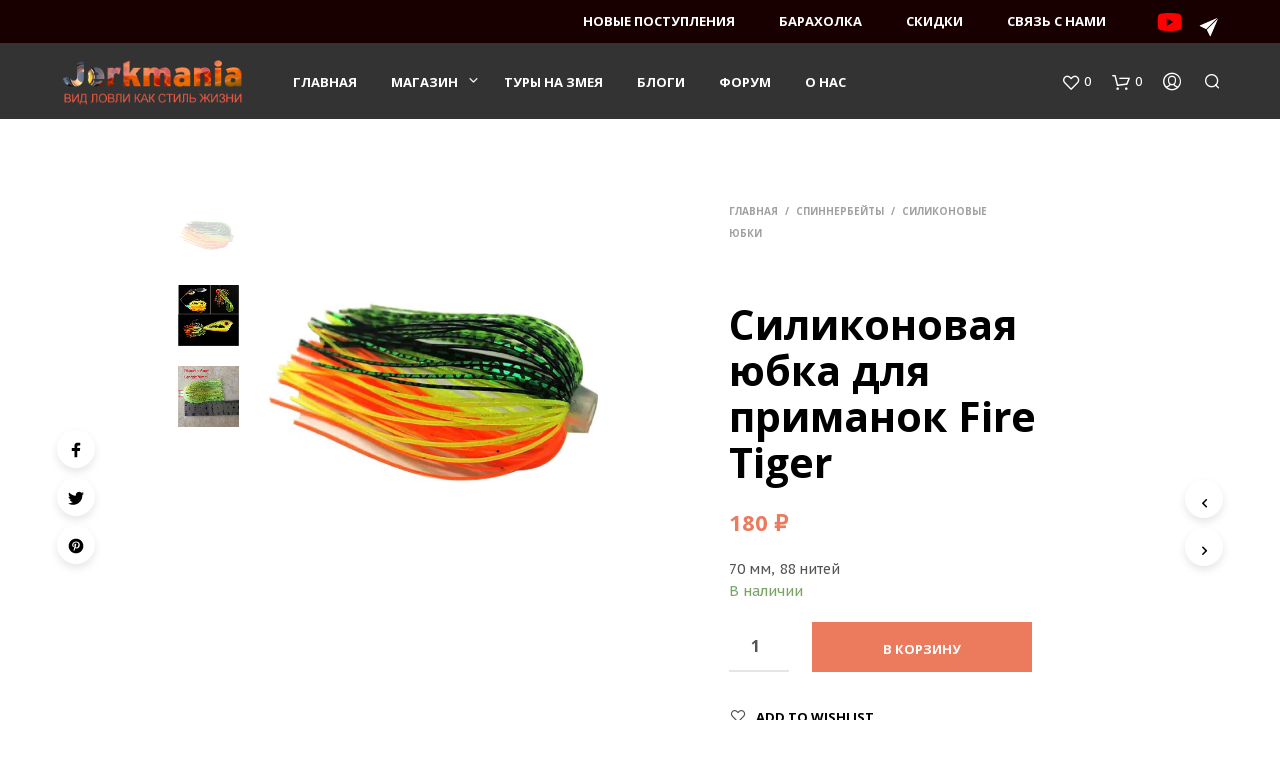

--- FILE ---
content_type: text/html; charset=UTF-8
request_url: https://jerkmania.ru/product/silicone-skirt-fire-tiger/
body_size: 30401
content:

<!DOCTYPE html>

<!--[if IE 9]>
<html class="ie ie9" lang="ru-RU" prefix="og: http://ogp.me/ns#">
<![endif]-->

<html lang="ru-RU" prefix="og: http://ogp.me/ns#">

<head>
    <meta charset="UTF-8">
    <meta name="viewport" content="width=device-width, initial-scale=1.0, maximum-scale=1.0, user-scalable=no" />

    <link rel="profile" href="http://gmpg.org/xfn/11">
    <link rel="pingback" href="https://jerkmania.ru/xmlrpc.php">

	
    				<script>document.documentElement.className = document.documentElement.className + ' yes-js js_active js'</script>
			<title>Силиконовая юбка для приманок Fire Tiger - Jerkmania</title>

<!-- This site is optimized with the Yoast SEO Premium plugin v7.9 - https://yoast.com/wordpress/plugins/seo/ -->
<meta name="description" content="Купить Силиконовая юбка для приманок Fire Tiger в интернет-магазине рыболовных снастей Jerkmania."/>
<link rel="canonical" href="https://jerkmania.ru/product/silicone-skirt-fire-tiger/" />
<meta property="og:locale" content="ru_RU" />
<meta property="og:type" content="product" />
<meta property="og:title" content="Силиконовая юбка для приманок Fire Tiger - Jerkmania" />
<meta property="og:description" content="Купить Силиконовая юбка для приманок Fire Tiger в интернет-магазине рыболовных снастей Jerkmania." />
<meta property="og:url" content="https://jerkmania.ru/product/silicone-skirt-fire-tiger/" />
<meta property="og:site_name" content="Jerkmania" />
<meta property="og:image" content="https://jerkmania.ru/wp-content/uploads/2023/10/silicone-skirt-fire-tiger-1.jpg" />
<meta property="og:image:secure_url" content="https://jerkmania.ru/wp-content/uploads/2023/10/silicone-skirt-fire-tiger-1.jpg" />
<meta property="og:image:width" content="2000" />
<meta property="og:image:height" content="2000" />
<meta property="og:image" content="https://jerkmania.ru/wp-content/uploads/2023/10/Силиконовая-юбка-для-приманок.jpg" />
<meta property="og:image:secure_url" content="https://jerkmania.ru/wp-content/uploads/2023/10/Силиконовая-юбка-для-приманок.jpg" />
<meta property="og:image" content="https://jerkmania.ru/wp-content/uploads/2023/10/silicone-skirt.jpg" />
<meta property="og:image:secure_url" content="https://jerkmania.ru/wp-content/uploads/2023/10/silicone-skirt.jpg" />
<meta property="product:price:amount" content="180"/>
<meta property="product:price:currency" content="RUB"/>
<meta property="product:availability" content="instock"/>
<meta name="twitter:card" content="summary" />
<meta name="twitter:description" content="Купить Силиконовая юбка для приманок Fire Tiger в интернет-магазине рыболовных снастей Jerkmania." />
<meta name="twitter:title" content="Силиконовая юбка для приманок Fire Tiger - Jerkmania" />
<meta name="twitter:site" content="@jerkmania_news" />
<meta name="twitter:image" content="https://jerkmania.ru/wp-content/uploads/2023/10/silicone-skirt-fire-tiger-1.jpg" />
<meta name="twitter:creator" content="@jerkmania_news" />
<!-- / Yoast SEO Premium plugin. -->

<link rel='dns-prefetch' href='//fonts.googleapis.com' />
<link rel='dns-prefetch' href='//s.w.org' />
<link rel="alternate" type="application/rss+xml" title="Jerkmania &raquo; Лента" href="https://jerkmania.ru/feed/" />
<link rel="alternate" type="application/rss+xml" title="Jerkmania &raquo; Лента комментариев" href="https://jerkmania.ru/comments/feed/" />
		<script type="text/javascript">
			window._wpemojiSettings = {"baseUrl":"https:\/\/s.w.org\/images\/core\/emoji\/12.0.0-1\/72x72\/","ext":".png","svgUrl":"https:\/\/s.w.org\/images\/core\/emoji\/12.0.0-1\/svg\/","svgExt":".svg","source":{"concatemoji":"https:\/\/jerkmania.ru\/wp-includes\/js\/wp-emoji-release.min.js?ver=5.3.20"}};
			!function(e,a,t){var n,r,o,i=a.createElement("canvas"),p=i.getContext&&i.getContext("2d");function s(e,t){var a=String.fromCharCode;p.clearRect(0,0,i.width,i.height),p.fillText(a.apply(this,e),0,0);e=i.toDataURL();return p.clearRect(0,0,i.width,i.height),p.fillText(a.apply(this,t),0,0),e===i.toDataURL()}function c(e){var t=a.createElement("script");t.src=e,t.defer=t.type="text/javascript",a.getElementsByTagName("head")[0].appendChild(t)}for(o=Array("flag","emoji"),t.supports={everything:!0,everythingExceptFlag:!0},r=0;r<o.length;r++)t.supports[o[r]]=function(e){if(!p||!p.fillText)return!1;switch(p.textBaseline="top",p.font="600 32px Arial",e){case"flag":return s([127987,65039,8205,9895,65039],[127987,65039,8203,9895,65039])?!1:!s([55356,56826,55356,56819],[55356,56826,8203,55356,56819])&&!s([55356,57332,56128,56423,56128,56418,56128,56421,56128,56430,56128,56423,56128,56447],[55356,57332,8203,56128,56423,8203,56128,56418,8203,56128,56421,8203,56128,56430,8203,56128,56423,8203,56128,56447]);case"emoji":return!s([55357,56424,55356,57342,8205,55358,56605,8205,55357,56424,55356,57340],[55357,56424,55356,57342,8203,55358,56605,8203,55357,56424,55356,57340])}return!1}(o[r]),t.supports.everything=t.supports.everything&&t.supports[o[r]],"flag"!==o[r]&&(t.supports.everythingExceptFlag=t.supports.everythingExceptFlag&&t.supports[o[r]]);t.supports.everythingExceptFlag=t.supports.everythingExceptFlag&&!t.supports.flag,t.DOMReady=!1,t.readyCallback=function(){t.DOMReady=!0},t.supports.everything||(n=function(){t.readyCallback()},a.addEventListener?(a.addEventListener("DOMContentLoaded",n,!1),e.addEventListener("load",n,!1)):(e.attachEvent("onload",n),a.attachEvent("onreadystatechange",function(){"complete"===a.readyState&&t.readyCallback()})),(n=t.source||{}).concatemoji?c(n.concatemoji):n.wpemoji&&n.twemoji&&(c(n.twemoji),c(n.wpemoji)))}(window,document,window._wpemojiSettings);
		</script>
		<style type="text/css">
img.wp-smiley,
img.emoji {
	display: inline !important;
	border: none !important;
	box-shadow: none !important;
	height: 1em !important;
	width: 1em !important;
	margin: 0 .07em !important;
	vertical-align: -0.1em !important;
	background: none !important;
	padding: 0 !important;
}
</style>
	<link rel='stylesheet' id='stec-widget-events-list-css'  href='https://jerkmania.ru/wp-content/plugins/stachethemes_event_calendar/assets/css/front/style.widget-events.min.css?ver=3.2.6' type='text/css' media='all' />
<link rel="preload" href="https://jerkmania.ru/wp-content/plugins/stachethemes_event_calendar/assets/css/fonts/css/all.min.css?ver=3.2.6" as="style" onload="this.rel='stylesheet';" media="all"><link rel='stylesheet' id='betrs_frontend_css-css'  href='https://jerkmania.ru/wp-content/plugins/woocommerce-table-rate-shipping/assets/css/frontend.css?ver=1' type='text/css' media='all' />
<link rel='stylesheet' id='wp-block-library-css'  href='https://jerkmania.ru/wp-includes/css/dist/block-library/style.min.css?ver=5.3.20' type='text/css' media='all' />
<link rel='stylesheet' id='wp-block-library-theme-css'  href='https://jerkmania.ru/wp-includes/css/dist/block-library/theme.min.css?ver=5.3.20' type='text/css' media='all' />
<link rel='stylesheet' id='wc-block-style-css'  href='https://jerkmania.ru/wp-content/plugins/woocommerce/packages/woocommerce-blocks/build/style.css?ver=2.4.5' type='text/css' media='all' />
<link rel='stylesheet' id='jquery-selectBox-css'  href='https://jerkmania.ru/wp-content/plugins/yith-woocommerce-wishlist/assets/css/jquery.selectBox.css?ver=1.2.0' type='text/css' media='all' />
<link rel='stylesheet' id='yith-wcwl-font-awesome-css'  href='https://jerkmania.ru/wp-content/plugins/yith-woocommerce-wishlist/assets/css/font-awesome.min.css?ver=4.7.0' type='text/css' media='all' />
<link rel='stylesheet' id='yith-wcwl-main-css'  href='https://jerkmania.ru/wp-content/plugins/yith-woocommerce-wishlist/assets/css/style.css?ver=3.0.5' type='text/css' media='all' />
<link rel='stylesheet' id='gbt_18_sk_portfolio_styles-css'  href='https://jerkmania.ru/wp-content/plugins/shopkeeper-portfolio/includes/blocks/portfolio/assets/css/style.min.css?ver=1670106385' type='text/css' media='all' />
<link rel='stylesheet' id='gbt_18_sk_categories_grid_styles-css'  href='https://jerkmania.ru/wp-content/plugins/shopkeeper-extender/includes/gbt-blocks/categories_grid/assets/css/style.min.css?ver=1670106379' type='text/css' media='all' />
<link rel='stylesheet' id='gbt_18_sk_posts_grid_styles-css'  href='https://jerkmania.ru/wp-content/plugins/shopkeeper-extender/includes/gbt-blocks/posts_grid/assets/css/style.min.css?ver=1670106380' type='text/css' media='all' />
<link rel='stylesheet' id='gbt_18_sk_banner_styles-css'  href='https://jerkmania.ru/wp-content/plugins/shopkeeper-extender/includes/gbt-blocks/banner/assets/css/style.min.css?ver=5.3.20' type='text/css' media='all' />
<link rel='stylesheet' id='gbt_18_sk_slider_styles-css'  href='https://jerkmania.ru/wp-content/plugins/shopkeeper-extender/includes/gbt-blocks/slider/assets/css/frontend/style.min.css?ver=1670106381' type='text/css' media='all' />
<link rel='stylesheet' id='sk-social-media-styles-css'  href='https://jerkmania.ru/wp-content/plugins/shopkeeper-extender/includes/social-media/assets/css/social-media.min.css?ver=5.3.20' type='text/css' media='all' />
<link rel='stylesheet' id='sk-social-sharing-styles-css'  href='https://jerkmania.ru/wp-content/plugins/shopkeeper-extender/includes/social-sharing/assets/css/social-sharing.min.css?ver=5.3.20' type='text/css' media='all' />
<link rel='stylesheet' id='sk-extender-custom-menu-styles-css'  href='https://jerkmania.ru/wp-content/plugins/shopkeeper-extender/includes/custom-menu/assets/css/custom-menu.min.css?ver=5.3.20' type='text/css' media='all' />
<link rel='stylesheet' id='gbt-portfolio-styles-css'  href='https://jerkmania.ru/wp-content/plugins/shopkeeper-portfolio/includes/assets/css/portfolio.min.css?ver=5.3.20' type='text/css' media='all' />
<link rel='stylesheet' id='wcva-shop-frontend-css'  href='https://jerkmania.ru/wp-content/plugins/woocommerce-colororimage-variation-select/css/shop-frontend.css?ver=5.3.20' type='text/css' media='all' />
<link rel='stylesheet' id='woocommerce-pdf-invoices-css'  href='https://jerkmania.ru/wp-content/plugins/woocommerce-ultimate-pdf-invoices/public/css/woocommerce-pdf-invoices-public.css?ver=1.3.17' type='text/css' media='all' />
<link rel='stylesheet' id='woocommerce-layout-css'  href='https://jerkmania.ru/wp-content/plugins/woocommerce/assets/css/woocommerce-layout.css?ver=3.8.2' type='text/css' media='all' />
<link rel='stylesheet' id='woocommerce-smallscreen-css'  href='https://jerkmania.ru/wp-content/plugins/woocommerce/assets/css/woocommerce-smallscreen.css?ver=3.8.2' type='text/css' media='only screen and (max-width: 768px)' />
<link rel='stylesheet' id='woocommerce-general-css'  href='https://jerkmania.ru/wp-content/plugins/woocommerce/assets/css/woocommerce.css?ver=3.8.2' type='text/css' media='all' />
<style id='woocommerce-inline-inline-css' type='text/css'>
.woocommerce form .form-row .required { visibility: visible; }
</style>
<link rel='stylesheet' id='woocommerce_prettyPhoto_css-css'  href='//jerkmania.ru/wp-content/plugins/woocommerce/assets/css/prettyPhoto.css?ver=5.3.20' type='text/css' media='all' />
<link rel='stylesheet' id='animate-css'  href='https://jerkmania.ru/wp-content/themes/shopkeeper/css/vendor/animate.min.css?ver=1.0.0' type='text/css' media='all' />
<link rel='stylesheet' id='fresco-css'  href='https://jerkmania.ru/wp-content/themes/shopkeeper/css/vendor/fresco/fresco.min.css?ver=2.3.0' type='text/css' media='all' />
<link rel='stylesheet' id='easyzoom-css'  href='https://jerkmania.ru/wp-content/themes/shopkeeper/css/vendor/easyzoom.min.css?ver=2.4.0' type='text/css' media='all' />
<link rel='stylesheet' id='nanoscroller-css'  href='https://jerkmania.ru/wp-content/themes/shopkeeper/css/vendor/nanoscroller.min.css?ver=0.7.6' type='text/css' media='all' />
<link rel='stylesheet' id='select2-css'  href='https://jerkmania.ru/wp-content/plugins/woocommerce/assets/css/select2.css?ver=3.8.2' type='text/css' media='all' />
<link rel='stylesheet' id='swiper-css'  href='https://jerkmania.ru/wp-content/themes/shopkeeper/css/vendor/swiper.min.css?ver=5.2.0' type='text/css' media='all' />
<link rel='stylesheet' id='getbowtied-custom-notifications-styles-css'  href='https://jerkmania.ru/wp-content/themes/shopkeeper/inc/notifications/custom/assets/css/style.min.css?ver=2.9.20' type='text/css' media='all' />
<link rel='stylesheet' id='shopkeeper-font-linea-arrows-css'  href='https://jerkmania.ru/wp-content/plugins/shopkeeper-deprecated/includes/fonts/linea-fonts/styles.css?ver=5.3.20' type='text/css' media='all' />
<link rel='stylesheet' id='shopkeeper-icon-box-styles-css'  href='https://jerkmania.ru/wp-content/plugins/shopkeeper-deprecated/includes/shortcodes/assets/css/icon-box.css?ver=5.3.20' type='text/css' media='all' />
<link rel='stylesheet' id='shopkeeper-icon-font-css'  href='https://jerkmania.ru/wp-content/themes/shopkeeper/inc/fonts/shopkeeper-icon-font/style.css?ver=5.3.20' type='text/css' media='all' />
<link rel='stylesheet' id='shopkeeper-styles-css'  href='https://jerkmania.ru/wp-content/themes/shopkeeper/css/styles.css?ver=5.3.20' type='text/css' media='all' />
<style id='shopkeeper-styles-inline-css' type='text/css'>
 .st-content{background-color:#fff}h1, h2, h3, h4, h5, h6, .comments-title, .comment-author, #reply-title, #site-footer .widget-title, .accordion_title, .ui-tabs-anchor, .products .button, .site-title a, .post_meta_archive a, .post_meta a, .post_tags a, #nav-below a, .list_categories a, .list_shop_categories a, .main-navigation > ul > li > a, .main-navigation .mega-menu > ul > li > a, .more-link, .top-page-excerpt, .select2-search input, .product_after_shop_loop_buttons a, .woocommerce .products-grid a.button, .page-numbers, input.qty, .button, button, .button_text, input[type="button"], input[type="reset"], input[type="submit"], button[type="submit"], .woocommerce a.button, .woocommerce-page a.button, .woocommerce button.button, .woocommerce-page button.button, .woocommerce input.button, .woocommerce-page input.button, .woocommerce #respond input#submit, .woocommerce-page #respond input#submit, .woocommerce #content input.button, .woocommerce-page #content input.button, .woocommerce a.button.alt, .woocommerce button.button.alt, .woocommerce input.button.alt, .woocommerce #respond input#submit.alt, .woocommerce #content input.button.alt, .woocommerce-page a.button.alt, .woocommerce-page button.button.alt, .woocommerce-page input.button.alt, .woocommerce-page #respond input#submit.alt, .woocommerce-page #content input.button.alt, .yith-wcwl-wishlistexistsbrowse.show a, .share-product-text, .tabs > li > a, label, .comment-respond label, .product_meta_title, .woocommerce table.shop_table th, .woocommerce-page table.shop_table th, #map_button, .coupon_code_text, .woocommerce .cart-collaterals .cart_totals tr.order-total td strong, .woocommerce-page .cart-collaterals .cart_totals tr.order-total td strong, .cart-wishlist-empty, .wishlist-empty, .cart-empty, .return-to-shop .wc-backward, .order-number a, .account_view_link, .post-edit-link, .from_the_blog_title, .icon_box_read_more, .vc_pie_chart_value, .shortcode_banner_simple_bullet, .shortcode_banner_simple_height_bullet, .product-category .woocommerce-loop-category__title, .categories_grid .category_name, .woocommerce span.onsale, .woocommerce-page span.onsale, .out_of_stock_badge_single, .out_of_stock_badge_loop, .page-numbers, .post-nav-links span, .post-nav-links a, .add_to_wishlist, .yith-wcwl-wishlistaddedbrowse, .yith-wcwl-wishlistexistsbrowse, .filters-group, .product-name, .customer_details dt, .widget h3, .widget .total .amount, .wishlist-in-stock, .wishlist-out-of-stock, .comment-reply-link, .comment-edit-link, .widget_calendar table thead tr th, .page-type, .mobile-navigation a, table thead tr th, .portfolio_single_list_cat, .portfolio-categories, .shipping-calculator-button, .vc_btn, .vc_btn2, .vc_btn3, .account-tab-item .account-tab-link, .account-tab-list .sep, ul.order_details li, ul.order_details.bacs_details li, .widget_calendar caption, .widget_recent_comments li a, .edit-account legend, .widget_shopping_cart li.empty, .cart-collaterals .cart_totals .shop_table .order-total .woocommerce-Price-amount, .woocommerce table.cart .cart_item td a, .woocommerce #content table.cart .cart_item td a, .woocommerce-page table.cart .cart_item td a, .woocommerce-page #content table.cart .cart_item td a, .woocommerce table.cart .cart_item td span, .woocommerce #content table.cart .cart_item td span, .woocommerce-page table.cart .cart_item td span, .woocommerce-page #content table.cart .cart_item td span, .woocommerce-MyAccount-navigation ul li, .cd-quick-view .cd-item-info .product_infos .quickview-badges .onsale, .woocommerce-info.wc_points_rewards_earn_points, .woocommerce-info, .woocommerce-error, .woocommerce-message, .woocommerce .cart-collaterals .cart_totals .cart-subtotal th, .woocommerce-page .cart-collaterals .cart_totals .cart-subtotal th, .woocommerce .cart-collaterals .cart_totals tr.shipping th, .woocommerce-page .cart-collaterals .cart_totals tr.shipping th, .woocommerce .cart-collaterals .cart_totals tr.order-total th, .woocommerce-page .cart-collaterals .cart_totals tr.order-total th, .woocommerce .cart-collaterals .cart_totals h2, .woocommerce .cart-collaterals .cross-sells h2, .woocommerce-cart #content table.cart td.actions .coupon #coupon_code, form.checkout_coupon #coupon_code, .woocommerce-checkout .woocommerce-info, .shopkeeper_checkout_coupon, .shopkeeper_checkout_login, .minicart-message, .woocommerce .woocommerce-checkout-review-order table.shop_table tfoot td, .woocommerce .woocommerce-checkout-review-order table.shop_table tfoot th, .woocommerce-page .woocommerce-checkout-review-order table.shop_table tfoot td, .woocommerce-page .woocommerce-checkout-review-order table.shop_table tfoot th, .no-products-info p, .getbowtied_blog_ajax_load_button a, .getbowtied_ajax_load_button a, .index-layout-2 ul.blog-posts .blog-post article .post-categories li a, .index-layout-3 .blog-posts_container ul.blog-posts .blog-post article .post-categories li a, .index-layout-2 ul.blog-posts .blog-post .post_content_wrapper .post_content .read_more, .index-layout-3 .blog-posts_container ul.blog-posts .blog-post article .post_content_wrapper .post_content .read_more, .woocommerce .woocommerce-breadcrumb, .woocommerce-page .woocommerce-breadcrumb, .woocommerce .woocommerce-breadcrumb a, .woocommerce-page .woocommerce-breadcrumb a, .product_meta, .product_meta span, .product_meta a, .product_layout_classic div.product span.price, .product_layout_classic div.product p.price, .product_layout_2 div.product span.price, .product_layout_2 div.product p.price, .product_layout_3 div.product span.price, .product_layout_3 div.product p.price, .product_layout_4 div.product span.price, .product_layout_4 div.product p.price, .related-products-title, .product_socials_wrapper .share-product-text, #button_offcanvas_sidebar_left .filters-text, .woocommerce-ordering select.orderby, .fr-position-text, .woocommerce-checkout-review-order .woocommerce-checkout-review-order-table tr td, .catalog-ordering .select2-container.orderby a, .catalog-ordering .select2-container span, .widget_product_categories ul li .count, .widget_layered_nav ul li .count, .woocommerce-mini-cart__empty-message, .woocommerce-ordering select.orderby, .woocommerce .cart-collaterals .cart_totals table.shop_table_responsive tr td::before, .woocommerce-page .cart-collaterals .cart_totals table.shop_table_responsive tr td::before, .login-register-container .lost-pass-link, .woocommerce-cart .cart-collaterals .cart_totals table td .amount, .wpb_wrapper .add_to_cart_inline .woocommerce-Price-amount.amount, .woocommerce-page .cart-collaterals .cart_totals tr.shipping td, .woocommerce-page .cart-collaterals .cart_totals tr.shipping td, .woocommerce .cart-collaterals .cart_totals tr.cart-discount th, .woocommerce-page .cart-collaterals .cart_totals tr.cart-discount th, .woocommerce-thankyou-order-received, .woocommerce-order-received .woocommerce table.shop_table tfoot th, .woocommerce-order-received .woocommerce-page table.shop_table tfoot th, .woocommerce-view-order .woocommerce table.shop_table tfoot th, .woocommerce-view-order .woocommerce-page table.shop_table tfoot th, .woocommerce-order-received .woocommerce table.shop_table tfoot td, .woocommerce-order-received .woocommerce-page table.shop_table tfoot td, .woocommerce-view-order .woocommerce table.shop_table tfoot td, .woocommerce-view-order .woocommerce-page table.shop_table tfoot td, .language-and-currency #top_bar_language_list > ul > li, .language-and-currency .wcml_currency_switcher > ul > li.wcml-cs-active-currency, .language-and-currency-offcanvas #top_bar_language_list > ul > li, .language-and-currency-offcanvas .wcml_currency_switcher > ul > li.wcml-cs-active-currency, .woocommerce-order-pay .woocommerce .woocommerce-form-login p.lost_password a, .woocommerce-MyAccount-content .woocommerce-orders-table__cell-order-number a, .woocommerce form.login .lost_password, .comment-reply-title, .product_content_wrapper .product_infos .out_of_stock_wrapper .out_of_stock_badge_single, .product_content_wrapper .product_infos .woocommerce-variation-availability p.stock.out-of-stock, .site-search .widget_product_search .search-field, .site-search .widget_search .search-field, .site-search .search-form .search-field, .site-search .search-text, .site-search .search-no-suggestions, .latest_posts_grid_wrapper .latest_posts_grid_title, p.has-drop-cap:not(:focus):first-letter, .paypal-button-tagline .paypal-button-text, .tinvwl_add_to_wishlist_button, .product-addon-totals, body.gbt_custom_notif .page-notifications .gbt-custom-notification-message, body.gbt_custom_notif .page-notifications .gbt-custom-notification-message *, body.gbt_custom_notif .page-notifications .product_notification_text, body.gbt_custom_notif .page-notifications .product_notification_text *, body.gbt_classic_notif .woocommerce-error a, body.gbt_classic_notif .woocommerce-info a, body.gbt_classic_notif .woocommerce-message a, body.gbt_classic_notif .woocommerce-notice a, .shop_table.cart .product-price .amount, p.has-drop-cap:first-letter, .woocommerce-result-count, .widget_price_filter .price_slider_amount, .woocommerce ul.products li.product .price, .product_content_wrapper .product_infos table.variations td.label, .woocommerce div.product form.cart .reset_variations, .cd-quick-view .cd-item-info .product_infos .product_price .price, #powerTip, div.wcva_shop_textblock, .wcva_filter_textblock, .wcva_single_textblock, .cd-quick-view .swatchtitlelabel, .cd-quick-view .wcva_attribute_sep, .cd-quick-view .wcva_selected_attribute, .added_to_cart, .upper a, .sk_categories_grid .category_name, .wp-block-woocommerce-active-filters ul.wc-block-active-filters-list li *, .wp-block-woocommerce-active-filters .wc-block-active-filters__clear-all, .call-to-action-canvas .call-to-action-purchase-link, .call-to-action-canvas .call-to-action-testimonial-text, .call-to-action-canvas .call-to-action-links a{font-family:"Open Sans", -apple-system, BlinkMacSystemFont, Arial, Helvetica, 'Helvetica Neue', Verdana, sans-serif}body, p, #site-navigation-top-bar, .site-title, .widget_product_search #searchsubmit, .widget_search #searchsubmit, .widget_product_search .search-submit, .widget_search .search-submit, #site-menu, .copyright_text, blockquote cite, table thead th, .recently_viewed_in_single h2, .woocommerce .cart-collaterals .cart_totals table th, .woocommerce-page .cart-collaterals .cart_totals table th, .woocommerce .cart-collaterals .shipping_calculator h2, .woocommerce-page .cart-collaterals .shipping_calculator h2, .woocommerce table.woocommerce-checkout-review-order-table tfoot th, .woocommerce-page table.woocommerce-checkout-review-order-table tfoot th, .qty, .shortcode_banner_simple_inside h4, .shortcode_banner_simple_height h4, .fr-caption, .post_meta_archive, .post_meta, .yith-wcwl-wishlistaddedbrowse .feedback, .yith-wcwl-wishlistexistsbrowse .feedback, .product-name span, .widget_calendar table tbody a, .fr-touch-caption-wrapper, .woocommerce .login-register-container p.form-row.remember-me-row label, .woocommerce .checkout_login p.form-row label[for="rememberme"], .form-row.remember-me-row a, .wpb_widgetised_column aside ul li span.count, .woocommerce td.product-name dl.variation dt, .woocommerce td.product-name dl.variation dd, .woocommerce td.product-name dl.variation dt p, .woocommerce td.product-name dl.variation dd p, .woocommerce-page td.product-name dl.variation dt, .woocommerce-page td.product-name dl.variation dd p, .woocommerce-page td.product-name dl.variation dt p, .woocommerce .select2-container, .check_label, .woocommerce-page #payment .terms label, ul.order_details li strong, .widget_recent_comments li, .widget_shopping_cart p.total, .widget_shopping_cart p.total .amount, .mobile-navigation li ul li a, .woocommerce #payment div.payment_box p, .woocommerce-page #payment div.payment_box p, .woocommerce table.cart .cart_item td:before, .woocommerce #content table.cart .cart_item td:before, .woocommerce-page table.cart .cart_item td:before, .woocommerce-page #content table.cart .cart_item td:before, .language-and-currency #top_bar_language_list > ul > li > ul > li > a, .language-and-currency .wcml_currency_switcher > ul > li.wcml-cs-active-currency > ul.wcml-cs-submenu li a, .language-and-currency #top_bar_language_list > ul > li.menu-item-first > ul.sub-menu li.sub-menu-item span.icl_lang_sel_current, .language-and-currency-offcanvas #top_bar_language_list > ul > li > ul > li > a, .language-and-currency-offcanvas .wcml_currency_switcher > ul > li.wcml-cs-active-currency > ul.wcml-cs-submenu li a, .language-and-currency-offcanvas #top_bar_language_list > ul > li.menu-item-first > ul.sub-menu li.sub-menu-item span.icl_lang_sel_current, .woocommerce-order-pay .woocommerce .woocommerce-info, .select2-results__option, body.gbt_classic_notif .woocommerce-error, body.gbt_classic_notif .woocommerce-info, body.gbt_classic_notif .woocommerce-message, body.gbt_classic_notif .woocommerce-notice, .gbt_18_sk_editor_banner_subtitle, .gbt_18_sk_editor_slide_description_input, .woocommerce td.product-name .wc-item-meta li, .woocommerce ul.products li.product .woocommerce-loop-product__title, .product_content_wrapper .product_infos span.belowtext, .wc-block-grid__product-title, .wp-block-woocommerce-attribute-filter ul.wc-block-checkbox-list li label, .wp-block-woocommerce-active-filters ul.wc-block-active-filters-list li .wc-block-active-filters-list-item__name, .call-to-action-canvas .call-to-action-testimonial-author{font-family:"PT Sans Caption", -apple-system, BlinkMacSystemFont, Arial, Helvetica, 'Helvetica Neue', Verdana, sans-serif}h1, .woocommerce h1, .woocommerce-page h1{font-size:30.797px}h2, .woocommerce h2, .woocommerce-page h2{font-size:23.101px}h3, .woocommerce h3, .woocommerce-page h3{font-size:17.329px}h4, .woocommerce h4, .woocommerce-page h4{font-size:13px}h5, .woocommerce h5, .woocommerce-page h5{font-size:9.75px}.page-title.blog-listing, .woocommerce .page-title, .page-title, .single .entry-title, .woocommerce-cart .page-title, .woocommerce-checkout .page-title, .woocommerce-account .page-title{font-size:41.041px}p.has-drop-cap:first-letter{font-size:41.041px !important}.entry-title-archive, .wp-block-latest-posts li > a{font-size:30.659px}.woocommerce #content div.product .product_title, .woocommerce div.product .product_title, .woocommerce-page #content div.product .product_title, .woocommerce-page div.product .product_title{font-size:23.101px}.woocommerce-checkout .content-area h3, .woocommerce-view-order h2, .woocommerce-edit-address h3, .woocommerce-edit-account legend{font-size:13px}@media only screen and (max-width:768px){.shortcode_getbowtied_slider .swiper-slide h2{font-size:30.797px !important}}@media only screen and (min-width:768px){h1, .woocommerce h1, .woocommerce-page h1{font-size:54.487px}h2, .woocommerce h2, .woocommerce-page h2{font-size:40.871px}h3, .woocommerce h3, .woocommerce-page h3{font-size:30.659px}h4, .woocommerce h4, .woocommerce-page h4{font-size:23px}h5, .woocommerce h5, .woocommerce-page h5{font-size:17.25px}.page-title.blog-listing, .woocommerce .page-title, .page-title, .single .entry-title, .woocommerce-cart .page-title, .woocommerce-checkout .page-title, .woocommerce-account .page-title{font-size:72.611px}p.has-drop-cap:first-letter{font-size:72.611px !important}.entry-title-archive, .wp-block-latest-posts li > a{font-size:30.659px}.woocommerce-checkout .content-area h3, .woocommerce-view-order h2, .woocommerce-edit-address h3, .woocommerce-edit-account legend, .woocommerce-order-received h2, .fr-position-text{font-size:23px}}@media only screen and (min-width:1025px){.woocommerce #content div.product .product_title, .woocommerce div.product .product_title, .woocommerce-page #content div.product .product_title, .woocommerce-page div.product .product_title{font-size:40.871px}}@media only screen and (max-width:1024px){.woocommerce #content div.product .product_title, .woocommerce div.product .product_title, .woocommerce-page #content div.product .product_title, .woocommerce-page div.product .product_title{font-size:23.101px}}@media only screen and (min-width:1025px){p, .woocommerce table.shop_attributes th, .woocommerce-page table.shop_attributes th, .woocommerce table.shop_attributes td, .woocommerce-page table.shop_attributes td, .woocommerce-review-link, .blog-isotope .entry-content-archive, .blog-isotope .entry-content-archive *, body.gbt_classic_notif .woocommerce-message, body.gbt_classic_notif .woocommerce-error, body.gbt_classic_notif .woocommerce-info, body.gbt_classic_notif .woocommerce-notice, .woocommerce-store-notice, p.demo_store, ul li ul, ul li ol, ul, ol, dl{font-size:18px}}.woocommerce ul.order_details li strong, .fr-caption, .woocommerce-order-pay .woocommerce .woocommerce-info{font-size:18px !important}@media only screen and (min-width:768px){.woocommerce ul.products li.product .woocommerce-loop-product__title, .wc-block-grid__products .wc-block-grid__product .wc-block-grid__product-link .wc-block-grid__product-title{font-size:13px !important}}body, table tr th, table tr td, table thead tr th, blockquote p, pre, del, label, .select2-dropdown-open.select2-drop-above .select2-choice, .select2-dropdown-open.select2-drop-above .select2-choices, .select2-container, .big-select, .select.big-select, .post_meta_archive a, .post_meta a, .nav-next a, .nav-previous a, .blog-single h6, .page-description, .woocommerce #content nav.woocommerce-pagination ul li a:focus, .woocommerce #content nav.woocommerce-pagination ul li a:hover, .woocommerce #content nav.woocommerce-pagination ul li span.current, .woocommerce nav.woocommerce-pagination ul li a:focus, .woocommerce nav.woocommerce-pagination ul li a:hover, .woocommerce nav.woocommerce-pagination ul li span.current, .woocommerce-page #content nav.woocommerce-pagination ul li a:focus, .woocommerce-page #content nav.woocommerce-pagination ul li a:hover, .woocommerce-page #content nav.woocommerce-pagination ul li span.current, .woocommerce-page nav.woocommerce-pagination ul li a:focus, .woocommerce-page nav.woocommerce-pagination ul li a:hover, .woocommerce-page nav.woocommerce-pagination ul li span.current, .posts-navigation .page-numbers a:hover, .woocommerce table.shop_table th, .woocommerce-page table.shop_table th, .woocommerce-checkout .woocommerce-info, .customer_details dt, .wpb_widgetised_column .widget.widget_product_categories a:hover, .wpb_widgetised_column .widget.widget_layered_nav a:hover, .wpb_widgetised_column .widget.widget_layered_nav li, .portfolio_single_list_cat a, .gallery-caption-trigger, .widget_shopping_cart p.total, .widget_shopping_cart p.total .amount, .wpb_widgetised_column .widget_shopping_cart li.empty, .index-layout-2 ul.blog-posts .blog-post article .post-date, .cd-quick-view .cd-close:after, form.checkout_coupon #coupon_code, .woocommerce .product_infos .quantity input.qty, .woocommerce #content .product_infos .quantity input.qty, .woocommerce-page .product_infos .quantity input.qty, .woocommerce-page #content .product_infos .quantity input.qty, #button_offcanvas_sidebar_left, .fr-position-text, .quantity.custom input.custom-qty, .add_to_wishlist, .product_infos .add_to_wishlist:before, .product_infos .yith-wcwl-wishlistaddedbrowse:before, .product_infos .yith-wcwl-wishlistexistsbrowse:before, #add_payment_method #payment .payment_method_paypal .about_paypal, .woocommerce-cart #payment .payment_method_paypal .about_paypal, .woocommerce-checkout #payment .payment_method_paypal .about_paypal, #stripe-payment-data > p > a, .product-name .product-quantity, .woocommerce #payment div.payment_box, .woocommerce-order-pay #order_review .shop_table tr.order_item td.product-quantity strong, .tinvwl_add_to_wishlist_button:before, body.gbt_classic_notif .woocommerce-info, .select2-search--dropdown:after, body.gbt_classic_notif .woocommerce-notice, .woocommerce-cart #content table.cart td.actions .coupon #coupon_code, .woocommerce ul.products li.product .price del, .off-canvas .woocommerce .price del, .select2-container--default .select2-selection--multiple .select2-selection__choice__remove, .wc-block-grid__product-price.price del{color:#545454}a.woocommerce-remove-coupon:after, .shopkeeper-continue-shopping .button, .fr-caption, .woocommerce-order-pay .woocommerce .woocommerce-info, body.gbt_classic_notif .woocommerce-info::before, table.shop_attributes td{color:#545454!important}.nav-previous-title, .nav-next-title{color:rgba(84,84,84,0.4)}.required{color:rgba(84,84,84,0.4) !important}.yith-wcwl-add-button, .yith-wcwl-wishlistaddedbrowse, .yith-wcwl-wishlistexistsbrowse, .share-product-text, .product_meta, .product_meta a, .product_meta_separator, .tob_bar_shop, .post_meta_archive, .post_meta, .wpb_widgetised_column .widget li, .wpb_widgetised_column .widget_calendar table thead tr th, .wpb_widgetised_column .widget_calendar table thead tr td, .wpb_widgetised_column .widget .post-date, .wpb_widgetised_column .recentcomments, .wpb_widgetised_column .amount, .wpb_widgetised_column .quantity, .products li:hover .add_to_wishlist:before, .wpb_widgetised_column .widget_price_filter .price_slider_amount, .woocommerce .woocommerce-breadcrumb, .woocommerce-page .woocommerce-breadcrumb, .woocommerce .woocommerce-breadcrumb a, .woocommerce-page .woocommerce-breadcrumb a, .archive .products-grid li .product_thumbnail_wrapper > .price .woocommerce-Price-amount, .site-search .search-text, .site-search .site-search-close .close-button:hover, .menu-close .close-button:hover, .site-search .woocommerce-product-search:after, .site-search .widget_search .search-form:after{color:rgba(84,84,84,0.55)}.products a.button.add_to_cart_button.loading, .woocommerce ul.products li.product .price, .off-canvas .woocommerce .price, .wc-block-grid__product-price span, .wpb_wrapper .add_to_cart_inline del .woocommerce-Price-amount.amount, .wp-block-getbowtied-scattered-product-list .gbt_18_product_price{color:rgba(84,84,84,0.8) !important}.yith-wcwl-add-to-wishlist:after, .bg-image-wrapper.no-image, .site-search .spin:before, .site-search .spin:after{background-color:rgba(84,84,84,0.55)}.woocommerce-thankyou-order-details{background-color:rgba(84,84,84,0.25)}.product_layout_2 .product_content_wrapper .product-images-wrapper .product-images-style-2 .product_images .product-image .caption:before, .product_layout_3 .product_content_wrapper .product-images-wrapper .product-images-style-3 .product_images .product-image .caption:before, .fr-caption:before, .product_content_wrapper .product-images-wrapper .product_images .product-images-controller .dot.current{background-color:#545454}.product_content_wrapper .product-images-wrapper .product_images .product-images-controller .dot{background-color:rgba(84,84,84,0.55)}#add_payment_method #payment div.payment_box .wc-credit-card-form, .woocommerce-account.woocommerce-add-payment-method #add_payment_method #payment div.payment_box .wc-payment-form, .woocommerce-cart #payment div.payment_box .wc-credit-card-form, .woocommerce-checkout #payment div.payment_box .wc-credit-card-form, .cd-quick-view .cd-item-info .product_infos .out_of_stock_wrapper .out_of_stock_badge_single, .product_content_wrapper .product_infos .woocommerce-variation-availability p.stock.out-of-stock, .product_layout_classic .product_infos .out_of_stock_wrapper .out_of_stock_badge_single, .product_layout_2 .product_content_wrapper .product_infos .out_of_stock_wrapper .out_of_stock_badge_single, .product_layout_3 .product_content_wrapper .product_infos .out_of_stock_wrapper .out_of_stock_badge_single, .product_layout_4 .product_content_wrapper .product_infos .out_of_stock_wrapper .out_of_stock_badge_single{border-color:rgba(84,84,84,0.55)}.add_to_cart_inline .amount, .wpb_widgetised_column .widget, .widget_layered_nav, .wpb_widgetised_column aside ul li span.count, .shop_table.cart .product-price .amount, .quantity.custom .minus-btn, .quantity.custom .plus-btn, .woocommerce td.product-name dl.variation dt, .woocommerce td.product-name dl.variation dd, .woocommerce td.product-name dl.variation dt p, .woocommerce td.product-name dl.variation dd p, .woocommerce-page td.product-name dl.variation dt, .woocommerce-page td.product-name dl.variation dd p, .woocommerce-page td.product-name dl.variation dt p, .woocommerce-page td.product-name dl.variation dd p, .woocommerce a.remove, .woocommerce a.remove:after, .woocommerce td.product-name .wc-item-meta li, .wpb_widgetised_column .tagcloud a, .post_tags a, .select2-container--default .select2-selection--multiple .select2-selection__choice, .wpb_widgetised_column .widget.widget_layered_nav li.select2-selection__choice, .woocommerce .products .product_thumbnail_icons .product_quickview_button, .products .add_to_wishlist:before{color:rgba(84,84,84,0.8)}#coupon_code::-webkit-input-placeholder{color:rgba(84,84,84,0.8)}#coupon_code::-moz-placeholder{color:rgba(84,84,84,0.8)}#coupon_code:-ms-input-placeholder{color:rgba(84,84,84,0.8)}.woocommerce #content table.wishlist_table.cart a.remove, .woocommerce.widget_shopping_cart .cart_list li a.remove{color:rgba(84,84,84,0.8) !important}input[type="text"], input[type="password"], input[type="date"], input[type="datetime"], input[type="datetime-local"], input[type="month"], input[type="week"], input[type="email"], input[type="number"], input[type="search"], input[type="tel"], input[type="time"], input[type="url"], textarea, select, .woocommerce-checkout .select2-container--default .select2-selection--single, .chosen-container-single .chosen-single, .country_select.select2-container, #billing_country_field .select2-container, #billing_state_field .select2-container, #calc_shipping_country_field .select2-container, #calc_shipping_state_field .select2-container, .woocommerce-widget-layered-nav-dropdown .select2-container .select2-selection--single, .woocommerce-widget-layered-nav-dropdown .select2-container .select2-selection--multiple, #shipping_country_field .select2-container, #shipping_state_field .select2-container, .woocommerce-address-fields .select2-container--default .select2-selection--single, .woocommerce-shipping-calculator .select2-container--default .select2-selection--single, .select2-container--default .select2-search--dropdown .select2-search__field, .woocommerce form .form-row.woocommerce-validated .select2-container .select2-selection, .woocommerce form .form-row.woocommerce-validated .select2-container, .woocommerce form .form-row.woocommerce-validated input.input-text, .woocommerce form .form-row.woocommerce-validated select, .woocommerce form .form-row.woocommerce-invalid .select2-container, .woocommerce form .form-row.woocommerce-invalid input.input-text, .woocommerce form .form-row.woocommerce-invalid select, .country_select.select2-container, .state_select.select2-container, .widget form.search-form .search-field{border-color:rgba(84,84,84,0.1) !important}input[type="radio"]:after, .input-radio:after, input[type="checkbox"]:after, .input-checkbox:after, .widget_product_categories ul li a:before, .widget_layered_nav ul li a:before, .post_tags a, .wpb_widgetised_column .tagcloud a, .select2-container--default .select2-selection--multiple .select2-selection__choice{border-color:rgba(84,84,84,0.8)}input[type="text"]:focus, input[type="password"]:focus, input[type="date"]:focus, input[type="datetime"]:focus, input[type="datetime-local"]:focus, input[type="month"]:focus, input[type="week"]:focus, input[type="email"]:focus, input[type="number"]:focus, input[type="search"]:focus, input[type="tel"]:focus, input[type="time"]:focus, input[type="url"]:focus, textarea:focus, select:focus, #coupon_code, .chosen-container-single .chosen-single:focus, .select2-dropdown, .woocommerce .product_infos .quantity input.qty, .woocommerce #content .product_infos .quantity input.qty, .woocommerce-page .product_infos .quantity input.qty, .woocommerce-page #content .product_infos .quantity input.qty, .coupon_code_wrapper, .woocommerce ul.digital-downloads:before, .woocommerce-page ul.digital-downloads:before, .woocommerce ul.digital-downloads li:after, .woocommerce-page ul.digital-downloads li:after, .widget_search .search-form, .woocommerce-cart.woocommerce-page #content .quantity input.qty, .cd-quick-view .cd-item-info .product_infos .cart .quantity input.qty, .cd-quick-view .cd-item-info .product_infos .cart .woocommerce .quantity .qty, .woocommerce .order_review_wrapper table.shop_table tfoot tr:first-child td, .woocommerce-page .order_review_wrapper table.shop_table tfoot tr:first-child td, .woocommerce .order_review_wrapper table.shop_table tfoot tr:first-child th, .woocommerce-page .order_review_wrapper table.shop_table tfoot tr:first-child th, .select2-container .select2-dropdown--below, .wcva_layered_nav div.wcva_filter_textblock, ul.products li.product div.wcva_shop_textblock{border-color:rgba(84,84,84,0.15) !important}.product_content_wrapper .product_infos table.variations .wcvaswatchlabel.wcva_single_textblock{border-color:rgba(84,84,84,0.15) !important}.site-search .spin{border-color:rgba(84,84,84,0.55)}.list-centered li a, .my_address_title, .woocommerce .shop_table.order_details tbody tr:last-child td, .woocommerce-page .shop_table.order_details tbody tr:last-child td, .woocommerce #payment ul.payment_methods li, .woocommerce-page #payment ul.payment_methods li, .comment-separator, .comment-list .pingback, .wpb_widgetised_column .widget, .search_result_item, .woocommerce div.product .woocommerce-tabs ul.tabs li:after, .woocommerce #content div.product .woocommerce-tabs ul.tabs li:after, .woocommerce-page div.product .woocommerce-tabs ul.tabs li:after, .woocommerce-page #content div.product .woocommerce-tabs ul.tabs li:after, .woocommerce-checkout .woocommerce-customer-details h2, .off-canvas .menu-close{border-bottom-color:rgba(84,84,84,0.15)}table tr td, .woocommerce table.shop_table td, .woocommerce-page table.shop_table td, .product_socials_wrapper, .woocommerce-tabs, .comments_section, .portfolio_content_nav #nav-below, .product_meta, .woocommerce .shop_table.woocommerce-checkout-review-order-table tr.cart-subtotal th, .woocommerce .shop_table.woocommerce-checkout-review-order-table tr.cart-subtotal td{border-top-color:rgba(84,84,84,0.15)}.product_socials_wrapper, .product_meta{border-bottom-color:rgba(84,84,84,0.15)}.woocommerce .cart-collaterals .cart_totals .order-total td, .woocommerce .cart-collaterals .cart_totals .order-total th, .woocommerce-page .cart-collaterals .cart_totals .order-total td, .woocommerce-page .cart-collaterals .cart_totals .order-total th, .woocommerce .cart-collaterals .cart_totals h2, .woocommerce .cart-collaterals .cross-sells h2, .woocommerce-page .cart-collaterals .cart_totals h2, .woocommerce-cart .woocommerce table.shop_table.cart tr:not(:nth-last-child(-n+2)), .woocommerce-page table.cart tr, .woocommerce-page #content table.cart tr, .widget_shopping_cart ul.cart_list li, .woocommerce .widget_shopping_cart ul.cart_list li{border-bottom-color:rgba(84,84,84,0.05)}.woocommerce .cart-collaterals .cart_totals tr.shipping th, .woocommerce-page .cart-collaterals .cart_totals tr.shipping th, .woocommerce .cart-collaterals .cart_totals tr.order-total th, .woocommerce-page .cart-collaterals .cart_totals h2, .woocommerce .cart-collaterals .cart_totals table tr.order-total td:last-child, .woocommerce-page .cart-collaterals .cart_totals table tr.order-total td:last-child{border-top-color:rgba(84,84,84,0.05)}table.shop_attributes tr td, .wishlist_table tr td, .shop_table.cart tr td{border-bottom-color:rgba(84,84,84,0.1)}.woocommerce .cart-collaterals, .woocommerce-page .cart-collaterals, .checkout_right_wrapper, .woocommerce-form-track-order, .order-info{background:rgba(84,84,84,0.05)}.woocommerce-cart .cart-collaterals:before, .woocommerce-cart .cart-collaterals:after, .custom_border:before, .custom_border:after, .woocommerce-order-pay #order_review:before, .woocommerce-order-pay #order_review:after{background-image:radial-gradient(closest-side, transparent 9px, rgba(84,84,84,0.05) 100%)}.wpb_widgetised_column aside ul li span.count, .product-video-icon{background:rgba(84,84,84,0.05)}.comments_section{background-color:rgba(84,84,84,0.01) !important}h1, h2, h3, h4, h5, h6, .entry-title-archive a, .index-layout-2 ul.blog-posts .blog-post .post_content_wrapper .post_content h3.entry-title a, .index-layout-3 .blog-posts_container ul.blog-posts .blog-post article .post_content_wrapper .post_content .entry-title > a, .woocommerce #content div.product .woocommerce-tabs ul.tabs li.active a, .woocommerce div.product .woocommerce-tabs ul.tabs li.active a, .woocommerce-page #content div.product .woocommerce-tabs ul.tabs li.active a, .woocommerce-page div.product .woocommerce-tabs ul.tabs li.active a, .woocommerce #content div.product .woocommerce-tabs ul.tabs li.active a:hover, .woocommerce div.product .woocommerce-tabs ul.tabs li.active a:hover, .woocommerce-page #content div.product .woocommerce-tabs ul.tabs li.active a:hover, .woocommerce-page div.product .woocommerce-tabs ul.tabs li.active a:hover, .woocommerce ul.products li.product .woocommerce-loop-product__title, .wpb_widgetised_column .widget .product_list_widget a, .woocommerce .cart-collaterals .cart_totals .cart-subtotal th, .woocommerce-page .cart-collaterals .cart_totals .cart-subtotal th, .woocommerce .cart-collaterals .cart_totals tr.shipping th, .woocommerce-page .cart-collaterals .cart_totals tr.shipping th, .woocommerce-page .cart-collaterals .cart_totals tr.shipping th, .woocommerce-page .cart-collaterals .cart_totals tr.shipping td, .woocommerce-page .cart-collaterals .cart_totals tr.shipping td, .woocommerce .cart-collaterals .cart_totals tr.cart-discount th, .woocommerce-page .cart-collaterals .cart_totals tr.cart-discount th, .woocommerce .cart-collaterals .cart_totals tr.order-total th, .woocommerce-page .cart-collaterals .cart_totals tr.order-total th, .woocommerce .cart-collaterals .cart_totals h2, .woocommerce .cart-collaterals .cross-sells h2, .woocommerce .order_review_wrapper table.shop_table tfoot th, .woocommerce .order_review_wrapper table.shop_table thead th, .woocommerce-page .order_review_wrapper table.shop_table tfoot th, .woocommerce-page .order_review_wrapper table.shop_table thead th, .index-layout-2 ul.blog-posts .blog-post .post_content_wrapper .post_content .read_more, .index-layout-2 .with-sidebar ul.blog-posts .blog-post .post_content_wrapper .post_content .read_more, .index-layout-2 ul.blog-posts .blog-post .post_content_wrapper .post_content .read_more, .index-layout-3 .blog-posts_container ul.blog-posts .blog-post article .post_content_wrapper .post_content .read_more, .fr-window-skin-fresco.fr-svg .fr-side-next .fr-side-button-icon:before, .fr-window-skin-fresco.fr-svg .fr-side-previous .fr-side-button-icon:before, .fr-window-skin-fresco.fr-svg .fr-close .fr-close-icon:before, #button_offcanvas_sidebar_left .filters-icon, #button_offcanvas_sidebar_left .filters-text, .select2-container .select2-choice, .shop_header .list_shop_categories li.category_item > a, .shortcode_getbowtied_slider .swiper-button-prev, .shortcode_getbowtied_slider .swiper-button-next, .shortcode_getbowtied_slider .shortcode-slider-pagination, .yith-wcwl-wishlistexistsbrowse.show a, .product_socials_wrapper .product_socials_wrapper_inner a, .product_navigation #nav-below .product-nav-previous a, .product_navigation #nav-below .product-nav-next a, .cd-top, .fr-position-outside .fr-position-text, .fr-position-inside .fr-position-text, a.add_to_wishlist, .yith-wcwl-add-to-wishlist a, order_review_wrapper .woocommerce-checkout-review-order-table tr td, .order_review_wrapper .woocommerce-checkout-review-order-table ul li label, .order_review_wrapper .woocommerce-checkout-payment ul li label, .cart-collaterals .cart_totals .shop_table tr.cart-subtotal td, .cart-collaterals .cart_totals .shop_table tr.shipping td label, .cart-collaterals .cart_totals .shop_table tr.order-total td, .catalog-ordering select.orderby, .woocommerce .cart-collaterals .cart_totals table.shop_table_responsive tr td::before, .woocommerce .cart-collaterals .cart_totals table.shop_table_responsive tr td .woocommerce-page .cart-collaterals .cart_totals table.shop_table_responsive tr td::before, .shopkeeper_checkout_coupon, .shopkeeper_checkout_login, .wpb_wrapper .add_to_cart_inline .woocommerce-Price-amount.amount, .list-centered li a, tr.cart-discount td, section.woocommerce-customer-details table.woocommerce-table--customer-details th, .woocommerce-order-pay #order_review .shop_table tr td, .woocommerce-order-pay #order_review .shop_table tr th, .woocommerce-order-pay #order_review #payment ul li label, .woocommerce .shop_table.woocommerce-checkout-review-order-table tfoot tr td, .woocommerce-page .shop_table.woocommerce-checkout-review-order-table tfoot tr td, .woocommerce .shop_table.woocommerce-checkout-review-order-table tr td, .woocommerce-page .shop_table.woocommerce-checkout-review-order-table tr td, .woocommerce .shop_table.woocommerce-checkout-review-order-table tfoot th, .woocommerce-page .shop_table.woocommerce-checkout-review-order-table tfoot th, ul.wc_payment_methods.payment_methods.methods li.wc_payment_method > label, form.checkout .shop_table.woocommerce-checkout-review-order-table tr:last-child th, #reply-title, .product_infos .out_of_stock_wrapper .out_of_stock_badge_single, .product_content_wrapper .product_infos .woocommerce-variation-availability p.stock.out-of-stock, .tinvwl_add_to_wishlist_button, .woocommerce-cart table.shop_table td.product-subtotal *, .woocommerce-cart.woocommerce-page #content .quantity input.qty, .woocommerce-cart .entry-content .woocommerce .actions>.button, .woocommerce-cart #content table.cart td.actions .coupon:before, form .coupon.focus:after, .checkout_coupon_inner.focus:after, .checkout_coupon_inner:before, .widget_product_categories ul li .count, .widget_layered_nav ul li .count, .error-banner:before, .cart-empty, .cart-empty:before, .wishlist-empty, .wishlist-empty:before, .from_the_blog_title, .wc-block-grid__products .wc-block-grid__product .wc-block-grid__product-title, .wc-block-grid__products .wc-block-grid__product .wc-block-grid__product-title a, .wpb_widgetised_column .widget.widget_product_categories a, .wpb_widgetised_column .widget.widget_layered_nav a, .widget_layered_nav ul li.chosen a, .widget_product_categories ul li.current-cat > a, .widget_layered_nav_filters a, .reset_variations:hover, .wc-block-review-list-item__product a, .woocommerce-loop-product__title a, label.wcva_single_textblock, .wp-block-woocommerce-reviews-by-product .wc-block-review-list-item__text__read_more:hover, .woocommerce ul.products h3 a, .wpb_widgetised_column .widget a, table.shop_attributes th, #masonry_grid a.more-link, .gbt_18_sk_posts_grid a.more-link, .woocommerce-page #content table.cart.wishlist_table .product-name a, .wc-block-grid .wc-block-pagination button:hover, .wc-block-grid .wc-block-pagination button.wc-block-pagination-page--active, .wc-block-sort-select__select, .wp-block-woocommerce-attribute-filter ul.wc-block-checkbox-list li label, .wp-block-woocommerce-attribute-filter ul.wc-block-checkbox-list li.show-more button:hover, .wp-block-woocommerce-attribute-filter ul.wc-block-checkbox-list li.show-less button:hover, .wp-block-woocommerce-active-filters .wc-block-active-filters__clear-all:hover{color:#000000}.product_content_wrapper .product_infos label.selectedswatch.wcvaround, ul.products li.product div.wcva_shop_textblock:hover{border-color:#000000 !important}#powerTip:before{border-top-color:#000000 !important}ul.sk_social_icons_list li svg:not(.has-color){fill:#000000}.account-tab-link:hover, .account-tab-link:active, .account-tab-link:focus, .catalog-ordering span.select2-container span, .catalog-ordering .select2-container .selection .select2-selection__arrow:before, .latest_posts_grid_wrapper .latest_posts_grid_title, .wcva_layered_nav div.wcvashopswatchlabel, ul.products li.product div.wcvashopswatchlabel, .product_infos .yith-wcwl-add-button a.add_to_wishlist{color:#000000!important}.product_content_wrapper .product_infos table.variations .wcvaswatchlabel:hover, label.wcvaswatchlabel, .product_content_wrapper .product_infos label.selectedswatch, div.wcvashopswatchlabel.wcva-selected-filter, div.wcvashopswatchlabel:hover, div.wcvashopswatchlabel.wcvasquare:hover, .wcvaswatchinput div.wcva-selected-filter.wcvasquare:hover{outline-color:#000000!important}.product_content_wrapper .product_infos table.variations .wcvaswatchlabel.wcva_single_textblock:hover, .product_content_wrapper .product_infos table.variations .wcvaswatchlabel.wcvaround:hover, div.wcvashopswatchlabel.wcvaround:hover, .wcvaswatchinput div.wcva-selected-filter.wcvaround{border-color:#000000!important}div.wcvaround:hover, .wcvaswatchinput div.wcva-selected-filter.wcvaround, .product_content_wrapper .product_infos table.variations .wcvaswatchlabel.wcvaround:hover{box-shadow:0px 0px 0px 2px #fff inset}#powerTip, .product_content_wrapper .product_infos table.variations .wcva_single_textblock.selectedswatch, .wcvashopswatchlabel.wcvasquare.wcva-selected-filter.wcva_filter_textblock{color:#fff !important}label.wcvaswatchlabel, .product_content_wrapper .product_infos label.selectedswatch.wcvasquare, div.wcvashopswatchlabel, div.wcvashopswatchlabel:hover, div.wcvashopswatchlabel.wcvasquare:hover, .wcvaswatchinput div.wcva-selected-filter.wcvasquare:hover{border-color:#fff !important}.index-layout-2 ul.blog-posts .blog-post .post_content_wrapper .post_content .read_more:before, .index-layout-3 .blog-posts_container ul.blog-posts .blog-post article .post_content_wrapper .post_content .read_more:before, #masonry_grid a.more-link:before, .gbt_18_sk_posts_grid a.more-link:before, .product_content_wrapper .product_infos label.selectedswatch.wcva_single_textblock, #powerTip, .product_content_wrapper .product_infos table.variations .wcva_single_textblock.selectedswatch, .wcvashopswatchlabel.wcvasquare.wcva-selected-filter.wcva_filter_textblock{background-color:#000000}#masonry_grid a.more-link:hover:before, .gbt_18_sk_posts_grid a.more-link:hover:before{background-color:#EC7A5C}.woocommerce div.product .woocommerce-tabs ul.tabs li a, .woocommerce #content div.product .woocommerce-tabs ul.tabs li a, .woocommerce-page div.product .woocommerce-tabs ul.tabs li a, .woocommerce-page #content div.product .woocommerce-tabs ul.tabs li a{color:rgba(0,0,0,0.35)}.woocommerce #content div.product .woocommerce-tabs ul.tabs li a:hover, .woocommerce div.product .woocommerce-tabs ul.tabs li a:hover, .woocommerce-page #content div.product .woocommerce-tabs ul.tabs li a:hover, .woocommerce-page div.product .woocommerce-tabs ul.tabs li a:hover{color:rgba(0,0,0,0.45)}.fr-thumbnail-loading-background, .fr-loading-background, .blockUI.blockOverlay:before, .yith-wcwl-add-button.show_overlay.show:after, .fr-spinner:after, .fr-overlay-background:after, .search-preloader-wrapp:after, .product_thumbnail .overlay:after, .easyzoom.is-loading:after, .wc-block-grid .wc-block-grid__products .wc-block-grid__product .wc-block-grid__product-add-to-cart .wp-block-button__link.loading:after{border-color:rgba(0,0,0,0.35) !important;border-right-color:#000000!important}.index-layout-2 ul.blog-posts .blog-post:first-child .post_content_wrapper, .index-layout-2 ul.blog-posts .blog-post:nth-child(5n+5) .post_content_wrapper, .cd-quick-view.animate-width, .fr-ui-outside .fr-info-background, .fr-info-background, .fr-overlay-background{background-color:#fff!important}.wc-block-featured-product h2.wc-block-featured-category__title, .wc-block-featured-category h2.wc-block-featured-category__title, .wc-block-featured-product *{color:#fff}.product_content_wrapper .product-images-wrapper .product_images .product-images-controller .dot:not(.current), .product_content_wrapper .product-images-wrapper .product_images .product-images-controller li.video-icon .dot:not(.current){border-color:#fff!important}.blockUI.blockOverlay{background:rgba(255,255,255,0.5) !important;}a, a:hover, a:focus, .woocommerce #respond input#submit:hover, .woocommerce a.button:hover, .woocommerce input.button:hover, .comments-area a, .edit-link, .post_meta_archive a:hover, .post_meta a:hover, .entry-title-archive a:hover, .no-results-text:before, .list-centered a:hover, .comment-edit-link, .filters-group li:hover, #map_button, .widget_shopkeeper_social_media a, .account-tab-link-mobile, .lost-reset-pass-text:before, .list_shop_categories a:hover, .add_to_wishlist:hover, .woocommerce div.product span.price, .woocommerce-page div.product span.price, .woocommerce #content div.product span.price, .woocommerce-page #content div.product span.price, .woocommerce div.product p.price, .woocommerce-page div.product p.price, .product_infos p.price, .woocommerce #content div.product p.price, .woocommerce-page #content div.product p.price, .comment-metadata time, .woocommerce p.stars a.star-1.active:after, .woocommerce p.stars a.star-1:hover:after, .woocommerce-page p.stars a.star-1.active:after, .woocommerce-page p.stars a.star-1:hover:after, .woocommerce p.stars a.star-2.active:after, .woocommerce p.stars a.star-2:hover:after, .woocommerce-page p.stars a.star-2.active:after, .woocommerce-page p.stars a.star-2:hover:after, .woocommerce p.stars a.star-3.active:after, .woocommerce p.stars a.star-3:hover:after, .woocommerce-page p.stars a.star-3.active:after, .woocommerce-page p.stars a.star-3:hover:after, .woocommerce p.stars a.star-4.active:after, .woocommerce p.stars a.star-4:hover:after, .woocommerce-page p.stars a.star-4.active:after, .woocommerce-page p.stars a.star-4:hover:after, .woocommerce p.stars a.star-5.active:after, .woocommerce p.stars a.star-5:hover:after, .woocommerce-page p.stars a.star-5.active:after, .woocommerce-page p.stars a.star-5:hover:after, .yith-wcwl-add-button:before, .yith-wcwl-wishlistaddedbrowse .feedback:before, .yith-wcwl-wishlistexistsbrowse .feedback:before, .woocommerce .star-rating span:before, .woocommerce-page .star-rating span:before, .product_meta a:hover, .woocommerce .shop-has-sidebar .no-products-info .woocommerce-info:before, .woocommerce-page .shop-has-sidebar .no-products-info .woocommerce-info:before, .woocommerce .woocommerce-breadcrumb a:hover, .woocommerce-page .woocommerce-breadcrumb a:hover, .intro-effect-fadeout.modify .post_meta a:hover, .from_the_blog_link:hover .from_the_blog_title, .portfolio_single_list_cat a:hover, .widget .recentcomments:before, .widget.widget_recent_entries ul li:before, #placeholder_product_quick_view .product_title:hover, .wpb_widgetised_column aside ul li.current-cat > span.count, .shopkeeper-mini-cart .widget.woocommerce.widget_shopping_cart .widget_shopping_cart_content p.buttons a.button.checkout.wc-forward, .getbowtied_blog_ajax_load_button:before, .getbowtied_blog_ajax_load_more_loader:before, .getbowtied_ajax_load_button:before, .getbowtied_ajax_load_more_loader:before, .list-centered li.current-cat > a:hover, #button_offcanvas_sidebar_left:hover, .shop_header .list_shop_categories li.category_item > a:hover, #button_offcanvas_sidebar_left .filters-text:hover, .products .yith-wcwl-wishlistaddedbrowse a:before, .products .yith-wcwl-wishlistexistsbrowse a:before, .product_infos .yith-wcwl-wishlistaddedbrowse:before, .product_infos .yith-wcwl-wishlistexistsbrowse:before, .shopkeeper_checkout_coupon a.showcoupon, .woocommerce-checkout .showcoupon, .woocommerce-checkout .showlogin, .shop_sidebar .woocommerce.widget_shopping_cart p.buttons .button.wc-forward:not(.checkout), .woocommerce table.my_account_orders .woocommerce-orders-table__cell-order-actions .button, .woocommerce-MyAccount-content .woocommerce-pagination .woocommerce-button, body.gbt_classic_notif .woocommerce-message, body.gbt_classic_notif .woocommerce-error, body.gbt_classic_notif .wc-forward, body.gbt_classic_notif .woocommerce-error::before, body.gbt_classic_notif .woocommerce-message::before, body.gbt_classic_notif .woocommerce-info::before, .tinvwl_add_to_wishlist_button:hover, .tinvwl_add_to_wishlist_button.tinvwl-product-in-list:before, .return-to-shop .button.wc-backward, .wc-block-grid__products .wc-block-grid__product .wc-block-grid__product-rating .star-rating span::before, .wpb_widgetised_column .widget.widget_product_categories a:hover, .wpb_widgetised_column .widget.widget_layered_nav a:hover, .wpb_widgetised_column .widget a:hover, .wc-block-review-list-item__rating>.wc-block-review-list-item__rating__stars span:before, .woocommerce .products .product_thumbnail_icons .product_quickview_button:hover, #masonry_grid a.more-link:hover, .gbt_18_sk_posts_grid a.more-link:hover, .index-layout-2 ul.blog-posts .blog-post .post_content_wrapper .post_content h3.entry-title a:hover, .index-layout-3 .blog-posts_container ul.blog-posts .blog-post article .post_content_wrapper .post_content .entry-title > a:hover, .index-layout-2 ul.blog-posts .blog-post .post_content_wrapper .post_content .read_more:hover, .index-layout-2 .with-sidebar ul.blog-posts .blog-post .post_content_wrapper .post_content .read_more:hover, .index-layout-2 ul.blog-posts .blog-post .post_content_wrapper .post_content .read_more:hover, .index-layout-3 .blog-posts_container ul.blog-posts .blog-post article .post_content_wrapper .post_content .read_more:hover, .wc-block-grid .wc-block-pagination button, .wc-block-grid__product-rating .wc-block-grid__product-rating__stars span:before, .wp-block-woocommerce-attribute-filter ul.wc-block-checkbox-list li.show-more button, .wp-block-woocommerce-attribute-filter ul.wc-block-checkbox-list li.show-less button, .wp-block-woocommerce-attribute-filter ul.wc-block-checkbox-list li label:hover, .wp-block-woocommerce-active-filters .wc-block-active-filters__clear-all{color:#EC7A5C}@media only screen and (min-width:40.063em){.nav-next a:hover, .nav-previous a:hover{color:#EC7A5C}}.widget_shopping_cart .buttons a.view_cart, .widget.widget_price_filter .price_slider_amount .button, .products a.button, .woocommerce .products .added_to_cart.wc-forward, .woocommerce-page .products .added_to_cart.wc-forward, body.gbt_classic_notif .woocommerce-info .button, .url:hover, .product_infos .yith-wcwl-wishlistexistsbrowse a:hover, .wc-block-grid__product-add-to-cart .wp-block-button__link, .products .yith-wcwl-add-to-wishlist:hover .add_to_wishlist:before, .catalog-ordering span.select2-container .selection:hover .select2-selection__rendered, .catalog-ordering .select2-container .selection:hover .select2-selection__arrow:before{color:#EC7A5C!important}.order-info mark, .login_footer, .post_tags a:hover, .with_thumb_icon, .wpb_wrapper .wpb_toggle:before, #content .wpb_wrapper h4.wpb_toggle:before, .wpb_wrapper .wpb_accordion .wpb_accordion_wrapper .ui-state-default .ui-icon, .wpb_wrapper .wpb_accordion .wpb_accordion_wrapper .ui-state-active .ui-icon, .widget .tagcloud a:hover, section.related h2:after, .single_product_summary_upsell h2:after, .page-title.portfolio_item_title:after, .thumbnail_archive_container:before, .from_the_blog_overlay, .select2-results .select2-highlighted, .wpb_widgetised_column aside ul li.chosen span.count, .woocommerce .widget_product_categories ul li.current-cat > a:before, .woocommerce-page .widget_product_categories ul li.current-cat > a:before, .widget_product_categories ul li.current-cat > a:before, #header-loader .bar, .index-layout-2 ul.blog_posts .blog_post .post_content_wrapper .post_content .read_more:before, .index-layout-3 .blog_posts_container ul.blog_posts .blog_post article .post_content_wrapper .post_content .read_more:before, .page-notifications .gbt-custom-notification-notice, input[type="radio"]:before, .input-radio:before, .wc-block-featured-product .wp-block-button__link, .wc-block-featured-category .wp-block-button__link{background:#EC7A5C}.select2-container--default .select2-results__option--highlighted[aria-selected], .select2-container--default .select2-results__option--highlighted[data-selected]{background-color:#EC7A5C!important}@media only screen and (max-width:40.063em){.nav-next a:hover, .nav-previous a:hover{background:#EC7A5C}}.woocommerce .widget_layered_nav ul li.chosen a:before, .woocommerce-page .widget_layered_nav ul li.chosen a:before, .widget_layered_nav ul li.chosen a:before, .woocommerce .widget_layered_nav ul li.chosen:hover a:before, .woocommerce-page .widget_layered_nav ul li.chosen:hover a:before, .widget_layered_nav ul li.chosen:hover a:before, .woocommerce .widget_layered_nav_filters ul li a:before, .woocommerce-page .widget_layered_nav_filters ul li a:before, .widget_layered_nav_filters ul li a:before, .woocommerce .widget_layered_nav_filters ul li a:hover:before, .woocommerce-page .widget_layered_nav_filters ul li a:hover:before, .widget_layered_nav_filters ul li a:hover:before, .woocommerce .widget_rating_filter ul li.chosen a:before, .shopkeeper-mini-cart, .minicart-message, .woocommerce-message, .woocommerce-store-notice, p.demo_store, input[type="checkbox"]:checked:after, .input-checkbox:checked:after, .wp-block-woocommerce-active-filters .wc-block-active-filters-list button:before{background-color:#EC7A5C}.woocommerce .widget_price_filter .ui-slider .ui-slider-range, .woocommerce-page .widget_price_filter .ui-slider .ui-slider-range, .woocommerce .quantity .plus, .woocommerce .quantity .minus, .woocommerce #content .quantity .plus, .woocommerce #content .quantity .minus, .woocommerce-page .quantity .plus, .woocommerce-page .quantity .minus, .woocommerce-page #content .quantity .plus, .woocommerce-page #content .quantity .minus, .widget_shopping_cart .buttons .button.wc-forward.checkout{background:#EC7A5C!important}.button, input[type="button"], input[type="reset"], input[type="submit"], .woocommerce-widget-layered-nav-dropdown__submit, .wc-stripe-checkout-button, .wp-block-search .wp-block-search__button, .wpb_wrapper .add_to_cart_inline .added_to_cart, .woocommerce #respond input#submit.alt, .woocommerce a.button.alt, .woocommerce button.button.alt, .woocommerce input.button.alt, .woocommerce #respond input#submit, .woocommerce a.button, .woocommerce button.button, .woocommerce input.button, .woocommerce #respond input#submit.alt.disabled, .woocommerce #respond input#submit.alt.disabled:hover, .woocommerce #respond input#submit.alt:disabled, .woocommerce #respond input#submit.alt:disabled:hover, .woocommerce #respond input#submit.alt:disabled[disabled], .woocommerce #respond input#submit.alt:disabled[disabled]:hover, .woocommerce a.button.alt.disabled, .woocommerce a.button.alt.disabled:hover, .woocommerce a.button.alt:disabled, .woocommerce a.button.alt:disabled:hover, .woocommerce a.button.alt:disabled[disabled], .woocommerce a.button.alt:disabled[disabled]:hover, .woocommerce button.button.alt.disabled, .woocommerce button.button.alt.disabled:hover, .woocommerce button.button.alt:disabled, .woocommerce button.button.alt:disabled:hover, .woocommerce button.button.alt:disabled[disabled], .woocommerce button.button.alt:disabled[disabled]:hover, .woocommerce input.button.alt.disabled, .woocommerce input.button.alt.disabled:hover, .woocommerce input.button.alt:disabled, .woocommerce input.button.alt:disabled:hover, .woocommerce input.button.alt:disabled[disabled], .woocommerce input.button.alt:disabled[disabled]:hover, .widget_shopping_cart .buttons .button, .wpb_wrapper .add_to_cart_inline .add_to_cart_button, .woocommerce .wishlist_table td.product-add-to-cart a, .index-layout-2 ul.blog-posts .blog-post .post_content_wrapper .post_content .read_more:hover:before, .index-layout-2 .with-sidebar ul.blog-posts .blog-post .post_content_wrapper .post_content .read_more:hover:before, .index-layout-2 ul.blog-posts .blog-post .post_content_wrapper .post_content .read_more:hover:before, .index-layout-3 .blog-posts_container ul.blog-posts .blog-post article .post_content_wrapper .post_content .read_more:hover:before{background-color:#EC7A5C}.product_infos .yith-wcwl-wishlistaddedbrowse a:hover, .shipping-calculator-button:hover, .products a.button:hover, .woocommerce .products .added_to_cart.wc-forward:hover, .woocommerce-page .products .added_to_cart.wc-forward:hover, .products .yith-wcwl-wishlistexistsbrowse:hover a, .products .yith-wcwl-wishlistaddedbrowse:hover a, .order-number a:hover, .account_view_link:hover, .post-edit-link:hover, .getbowtied_ajax_load_button a:not(.disabled):hover, .getbowtied_blog_ajax_load_button a:not(.disabled):hover{color:rgba(236,122,92,0.8) !important}.woocommerce ul.products li.product .woocommerce-loop-product__title:hover, .woocommerce-loop-product__title a:hover{color:rgba(0,0,0,0.8)}.woocommerce #respond input#submit.alt:hover, .woocommerce a.button.alt:hover, .woocommerce button.button.alt:hover, .woocommerce input.button.alt:hover, .widget_shopping_cart .buttons .button:hover, .woocommerce #respond input#submit:hover, .woocommerce a.button:hover, .woocommerce button.button:hover, .woocommerce input.button:hover, .button:hover, input[type="button"]:hover, input[type="reset"]:hover, input[type="submit"]:hover, .woocommerce .product_infos .quantity .minus:hover, .woocommerce #content .product_infos .quantity .minus:hover, .woocommerce-page .product_infos .quantity .minus:hover, .woocommerce-page #content .product_infos .quantity .minus:hover, .woocommerce .quantity .plus:hover, .woocommerce #content .quantity .plus:hover, .woocommerce-page .quantity .plus:hover, .woocommerce-page #content .quantity .plus:hover, .wpb_wrapper .add_to_cart_inline .add_to_cart_button:hover, .woocommerce-widget-layered-nav-dropdown__submit:hover, .woocommerce-checkout a.button.wc-backward:hover{background:rgba(236,122,92,0.8)}.post_tags a:hover, .widget .tagcloud a:hover, .widget_shopping_cart .buttons a.view_cart, .account-tab-link-mobile, .woocommerce .widget_price_filter .ui-slider .ui-slider-handle, .woocommerce-page .widget_price_filter .ui-slider .ui-slider-handle, .woocommerce .widget_product_categories ul li.current-cat > a:before, .woocommerce-page .widget_product_categories ul li.current-cat > a:before, .widget_product_categories ul li.current-cat > a:before, .widget_product_categories ul li a:hover:before, .widget_layered_nav ul li a:hover:before, input[type="radio"]:checked:after, .input-radio:checked:after, input[type="checkbox"]:checked:after, .input-checkbox:checked:after, .return-to-shop .button.wc-backward{border-color:#EC7A5C}.wpb_tour.wpb_content_element .wpb_tabs_nav li.ui-tabs-active a, .wpb_tabs.wpb_content_element .wpb_tabs_nav li.ui-tabs-active a, .woocommerce div.product .woocommerce-tabs ul.tabs li.active a, .woocommerce #content div.product .woocommerce-tabs ul.tabs li.active a, .woocommerce-page div.product .woocommerce-tabs ul.tabs li.active a, .woocommerce-page #content div.product .woocommerce-tabs ul.tabs li.active a, .main-navigation ul ul li a:hover, .language-and-currency #top_bar_language_list > ul > li.menu-item-first > ul.sub-menu li a:hover, .language-and-currency .wcml_currency_switcher > ul > li.wcml-cs-active-currency ul.wcml-cs-submenu li a:hover{border-bottom-color:#EC7A5C}.woocommerce div.product .woocommerce-tabs ul.tabs li.active, .woocommerce #content div.product .woocommerce-tabs ul.tabs li.active, .woocommerce-page div.product .woocommerce-tabs ul.tabs li.active, .woocommerce-page #content div.product .woocommerce-tabs ul.tabs li.active{border-top-color:#EC7A5C!important}.off-canvas, .offcanvas_content_left, .offcanvas_content_right{background-color:#ffffff;color:#545454}.off-canvas table tr th, .off-canvas table tr td, .off-canvas table thead tr th, .off-canvas blockquote p, .off-canvas label, .off-canvas .widget_search .search-form:after, .off-canvas .woocommerce-product-search:after, .off-canvas .submit_icon, .off-canvas .widget_search #searchsubmit, .off-canvas .widget_product_search .search-submit, .off-canvas .widget_search .search-submit, .off-canvas .woocommerce-product-search button[type="submit"], .off-canvas .wpb_widgetised_column .widget_calendar table thead tr th, .off-canvas .add_to_cart_inline .amount, .off-canvas .wpb_widgetised_column .widget, .off-canvas .wpb_widgetised_column .widget.widget_layered_nav a, .off-canvas .widget_layered_nav ul li a, .widget_layered_nav, .off-canvas .shop_table.cart .product-price .amount, .off-canvas .menu-close .close-button, .off-canvas .site-search-close .close-button{color:#545454!important}.off-canvas .wpb_widgetised_column .widget a:not(.button):hover, .product_infos .yith-wcwl-add-button a.add_to_wishlist:hover{color:#EC7A5C!important}.off-canvas .widget-title, .off-canvas .mobile-navigation a, .off-canvas .mobile-navigation ul li .spk-icon-down-small:before, .off-canvas .mobile-navigation ul li .spk-icon-up-small:before, .off-canvas.site-search .widget_product_search .search-field, .off-canvas.site-search .widget_search .search-field, .off-canvas.site-search input[type="search"], .off-canvas .widget_product_search input[type="submit"], .off-canvas.site-search .search-form .search-field, .off-canvas .woocommerce ul.products li.product .woocommerce-loop-product__title, .off-canvas .wpb_widgetised_column .widget.widget_product_categories a, .off-canvas .wpb_widgetised_column .widget a:not(.button){color:#000000!important}.off-canvas ul.sk_social_icons_list li svg{fill:#000000}.off-canvas .site-search-close .close-button:hover, .off-canvas .search-text, .off-canvas .widget_search .search-form:after, .off-canvas .woocommerce-product-search:after, .off-canvas .submit_icon, .off-canvas .widget_search #searchsubmit, .off-canvas .widget_product_search .search-submit, .off-canvas .widget_search .search-submit, .off-canvas .woocommerce-product-search button[type="submit"], .off-canvas .wpb_widgetised_column .widget_price_filter .price_slider_amount{color:rgba(84,84,84,0.55) !important}.off-canvas.site-search input[type="search"], .off-canvas .menu-close, .off-canvas .mobile-navigation, .off-canvas .wpb_widgetised_column .widget, .wcva-filter-widget{border-color:rgba(84,84,84,0.1) !important}.off-canvas.site-search input[type="search"]::-webkit-input-placeholder{color:rgba(84,84,84,0.55) !important}.off-canvas.site-search input[type="search"]::-moz-placeholder{color:rgba(84,84,84,0.55) !important}.off-canvas.site-search input[type="search"]:-ms-input-placeholder{color:rgba(84,84,84,0.55) !important}.off-canvas.site-search input[type="search"]:-moz-placeholder{color:rgba(84,84,84,0.55) !important}#site-top-bar{height:43px}#site-top-bar, #site-navigation-top-bar .sf-menu ul{background:#190000}#site-top-bar, #site-top-bar a, .language-and-currency .wcml_currency_switcher > ul > li.wcml-cs-active-currency > a{color:#ffffff}#site-top-bar ul.sk_social_icons_list li svg{fill:#ffffff}.site-header{background:#333333}@media only screen and (min-width:63.9375em){.site-header{background-color:#333333}}@media only screen and (min-width:1024px){.site-branding img{height:46px;width:auto;transition:all 0.3s}.site-header .main-navigation, .site-header .site-tools{height:46px;line-height:46px}}@media only screen and (min-width:1025px){.site-header{padding-top:15px}.site-header{padding-bottom:15px}}@media only screen and (min-width:1025px){#page_wrapper.transparent_header .page-title-hidden .content-area, #page_wrapper.transparent_header .page-title-hidden > .row{padding-top:43px}#page_wrapper.transparent_header .content-area, #page_wrapper.sticky_header .content-area{padding-top:calc(119px + 85px)}body.gbt_custom_notif .page-notifications{top:119px}.transparent_header .single-post-header .title, #page_wrapper.transparent_header .shop_header .page-title, #page_wrapper.sticky_header:not(.transparent_header) .page-title-hidden .content-area{padding-top:119px}.transparent_header .single-post-header.with-thumb .title{padding-top:319px}.transparent_header.sticky_header .page-title-shown .entry-header.with_featured_img{margin-top:-204px}.sticky_header .page-title-shown .entry-header.with_featured_img{margin-top:-119px}.page-template-default .transparent_header .entry-header.with_featured_img, .page-template-page-full-width .transparent_header .entry-header.with_featured_img{margin-top:-204px}}.site-header, .default-navigation, .main-navigation .mega-menu > ul > li > a{font-size:13px}.site-header, .main-navigation a, .site-tools ul li a, .shopping_bag_items_number, .wishlist_items_number, .site-title a, .widget_product_search .search-but-added, .widget_search .search-but-added{color:#ffffff}.site-branding{border-color:#ffffff}@media only screen and (min-width:64em){.site-header, .main-navigation a, .site-tools ul li a, .shopping_bag_items_number, .wishlist_items_number, .site-title a, .widget_product_search .search-but-added, .widget_search .search-but-added{color:#ffffff}.site-branding{border-color:#ffffff}}@media only screen and (min-width:1025px){#page_wrapper.transparent_header.transparency_light .site-header, #page_wrapper.transparent_header.transparency_light .site-header .main-navigation a, #page_wrapper.transparent_header.transparency_light .site-header .site-tools ul li a, #page_wrapper.transparent_header.transparency_light .site-header .shopping_bag_items_number, #page_wrapper.transparent_header.transparency_light .site-header .wishlist_items_number, #page_wrapper.transparent_header.transparency_light .site-header .site-title a, #page_wrapper.transparent_header.transparency_light .site-header .widget_product_search .search-but-added, #page_wrapper.transparent_header.transparency_light .site-header .widget_search .search-but-added{color:#ffffff}}@media only screen and (min-width:1025px){#page_wrapper.transparent_header.transparency_dark .site-header, #page_wrapper.transparent_header.transparency_dark .site-header .main-navigation a, #page_wrapper.transparent_header.transparency_dark .site-header .site-tools ul li a, #page_wrapper.transparent_header.transparency_dark .site-header .shopping_bag_items_number, #page_wrapper.transparent_header.transparency_dark .site-header .wishlist_items_number, #page_wrapper.transparent_header.transparency_dark .site-header .site-title a, #page_wrapper.transparent_header.transparency_dark .site-header .widget_product_search .search-but-added, #page_wrapper.transparent_header.transparency_dark .site-header .widget_search .search-but-added{color:#000000}}@media only screen and (min-width:64em){.site-header.sticky, #page_wrapper.transparent_header .site-header.sticky{background:#333333}.site-header.sticky, .site-header.sticky .main-navigation a, .site-header.sticky .site-tools ul li a, .site-header.sticky .shopping_bag_items_number, .site-header.sticky .wishlist_items_number, .site-header.sticky .site-title a, .site-header.sticky .widget_product_search .search-but-added, .site-header.sticky .widget_search .search-but-added, #page_wrapper.transparent_header .site-header.sticky, #page_wrapper.transparent_header .site-header.sticky .main-navigation a, #page_wrapper.transparent_header .site-header.sticky .site-tools ul li a, #page_wrapper.transparent_header .site-header.sticky .shopping_bag_items_number, #page_wrapper.transparent_header .site-header.sticky .wishlist_items_number, #page_wrapper.transparent_header .site-header.sticky .site-title a, #page_wrapper.transparent_header .site-header.sticky .widget_product_search .search-but-added, #page_wrapper.transparent_header .site-header.sticky .widget_search .search-but-added{color:#ffffff}.site-header.sticky .site-branding{border-color:#ffffff}}@media only screen and (max-width:64em){.site-logo{display:none}.sticky-logo{display:block}}.transparent_header .with-featured-img{margin-top:-161px}#site-footer{background:#F4F4F4}#site-footer, #site-footer .copyright_text a{color:#868686}#site-footer a, #site-footer .widget-title, .footer-navigation-wrapper ul li:after{color:#333333}.footer_socials_wrapper ul.sk_social_icons_list li svg, .site-footer-widget-area ul.sk_social_icons_list li svg{fill:#333333}.trigger-footer-widget-area{display:none}.site-footer-widget-area{display:block}.wp-block-latest-posts a, .wp-block-button, .wp-block-cover .wp-block-cover-text, .wp-block-subhead, .wp-block-image	figcaption, .wp-block-quote p, .wp-block-quote cite, .wp-block-quote .editor-rich-text, .wp-block-pullquote p, .wp-block-pullquote cite, .wp-block-pullquote .editor-rich-text, .gbt_18_sk_latest_posts_title, .gbt_18_sk_editor_banner_title, .gbt_18_sk_editor_slide_title_input, .gbt_18_sk_editor_slide_button_input, .gbt_18_sk_categories_grid .gbt_18_sk_category_name, .gbt_18_sk_categories_grid .gbt_18_sk_category_count, .wp-block-media-text .wp-block-media-text__content p, .wp-block-getbowtied-vertical-slider .gbt_18_current_slide, .wp-block-getbowtied-vertical-slider .gbt_18_number_of_items, .wp-block-woocommerce-all-reviews .wc-block-review-list-item__product a, .wc-block-grid__product-price, .wc-block-order-select__select, .gbt_18_sk_slider_wrapper .gbt_18_sk_slide_button, .gbt_18_sk_posts_grid .gbt_18_sk_posts_grid_title, .gbt_18_sk_editor_portfolio_item_title, .editor-post-title .editor-post-title__input, .wc-products-block-preview .product-title, .wc-products-block-preview .product-add-to-cart, .wc-block-products-category .wc-product-preview__title, .wc-block-products-category .wc-product-preview__add-to-cart, .wc-block-grid__product-onsale, .wc-block-featured-product__price .woocommerce-Price-amount, .wp-block-getbowtied-vertical-slider a.added_to_cart, .wp-block-getbowtied-vertical-slider .gbt_18_slide_link a, .wp-block-getbowtied-vertical-slider .price, .wp-block-getbowtied-lookbook-reveal .gbt_18_product_price *, .gbt_18_pagination a, .gbt_18_snap_look_book .gbt_18_hero_section_content .gbt_18_hero_subtitle, .gbt_18_snap_look_book .gbt_18_look_book_item .gbt_18_shop_this_book .gbt_18_current_book, .wp-block-getbowtied-scattered-product-list .gbt_18_product_price, .wc-block-grid__product-price span{font-family:"Open Sans", -apple-system, BlinkMacSystemFont, Arial, Helvetica, 'Helvetica Neue', Verdana, sans-serif}.gbt_18_sk_latest_posts_title, .wp-block-quote p, .wp-block-pullquote p, .wp-block-quote cite, .wp-block-pullquote cite, .wp-block-media-text p, .wc-block-order-select__select, .wp-block-getbowtied-vertical-slider .gbt_18_slide_title a, .wp-block-getbowtied-vertical-slider .gbt_18_slide_link a, .gbt_18_sk_posts_grid_title{color:#000000}.gbt_18_sk_latest_posts_title:hover, .gbt_18_sk_posts_grid_title:hover, .wp-block-getbowtied-vertical-slider .price, .wp-block-getbowtied-scattered-product-list a:hover .gbt_18_product_title{color:#EC7A5C}.wp-block-latest-posts__post-date, .wp-block-audio figcaption, .wp-block-video figcaption{color:#545454}.wp-block-getbowtied-vertical-slider .gbt_18_slide_link{border-top-color:rgba(84,84,84,0.1) !important}.wp-block-quote:not(.is-large):not(.is-style-large), .wp-block-quote{border-left-color:#000000}.gbt_18_default_slider .gbt_18_content .gbt_18_content_wrapper .gbt_18_next_slide, .gbt_18_default_slider .gbt_18_content .gbt_18_content_wrapper .gbt_18_prev_slide{border:2px solid #000000 !important}.wp-block-pullquote{border-top-color:#000000;border-bottom-color:#000000}.gbt_18_sk_latest_posts_item_link:hover .gbt_18_sk_latest_posts_img_overlay, .wp-block-getbowtied-vertical-slider a.added_to_cart{background:#EC7A5C}p.has-drop-cap:first-letter{font-size:41.041px !important}@media only screen and (min-width:768px){p.has-drop-cap:first-letter{font-size:72.611px !important}}.gbt_18_snap_look_book .gbt_18_hero_section_content .gbt_18_hero_title{font-size:41.041px}@media only screen and (min-width:768px){.gbt_18_snap_look_book .gbt_18_hero_section_content .gbt_18_hero_title{font-size:72.611px}}.wp-block-getbowtied-vertical-slider .gbt_18_slide_title a{font-size:40.871px}@media only screen and (max-width:1024px){.wp-block-getbowtied-vertical-slider .gbt_18_slide_title a{font-size:23.101px}}@media only screen and (min-width:1025px){.gbt_18_lookbook_reveal_wrapper .gbt_18_distorsion_lookbook_content .gbt_18_text_wrapper .gbt_18_description, .gbt_18_lookbook_reveal_wrapper .gbt_18_distorsion_lookbook_content .gbt_18_text_wrapper .gbt_18_description *{font-size:18px}}@media only screen and (max-width:767px){.product .product_infos form.cart .quantity:not(.custom) input.input-text.qty{color:#545454!important}}.cd-quick-view .cd-item-info .product_infos:after{background:linear-gradient(to bottom, rgba(205,255,255,0) 0% , #fff 70%)}
</style>
<link rel='stylesheet' id='shopkeeper-default-style-css'  href='https://jerkmania.ru/wp-content/themes/shopkeeper/style.css?ver=5.3.20' type='text/css' media='all' />
<link rel='stylesheet' id='shopkeeper-child-style-css'  href='https://jerkmania.ru/wp-content/themes/shopkeeper-child/style.css?ver=1.0' type='text/css' media='all' />
<link rel='stylesheet' id='shopkeeper-google-main-font-css'  href='//fonts.googleapis.com/css?family=Open+Sans%3A400%2C500%2C600%2C700%2C400italic%2C700italic&#038;ver=2.9.20' type='text/css' media='all' />
<link rel='stylesheet' id='shopkeeper-google-body-font-css'  href='//fonts.googleapis.com/css?family=PT+Sans+Caption%3A400%2C500%2C600%2C700%2C400italic%2C700italic&#038;ver=2.9.20' type='text/css' media='all' />
<link rel='stylesheet' id='shopkeeper-mixed-plugins-styles-css'  href='https://jerkmania.ru/wp-content/themes/shopkeeper/css/plugins/misc.min.css?ver=2.9.20' type='text/css' media='all' />
<link rel='stylesheet' id='shopkeeper-wishlist-styles-css'  href='https://jerkmania.ru/wp-content/themes/shopkeeper/css/plugins/wishlist.min.css?ver=2.9.20' type='text/css' media='all' />
<link rel='stylesheet' id='shopkeeper-wooswatches-styles-css'  href='https://jerkmania.ru/wp-content/themes/shopkeeper/css/plugins/woo-swatches.min.css?ver=2.9.20' type='text/css' media='all' />
<script type="text/template" id="tmpl-variation-template">
	<div class="woocommerce-variation-description">{{{ data.variation.variation_description }}}</div>
	<div class="woocommerce-variation-price">{{{ data.variation.price_html }}}</div>
	<div class="woocommerce-variation-availability">{{{ data.variation.availability_html }}}</div>
</script>
<script type="text/template" id="tmpl-unavailable-variation-template">
	<p>Этот товар недоступен. Пожалуйста, выберите другую комбинацию.</p>
</script>
<script type='text/javascript' src='https://jerkmania.ru/wp-includes/js/jquery/jquery.js?ver=1.12.4-wp'></script>
<script type='text/javascript' src='https://jerkmania.ru/wp-includes/js/jquery/jquery-migrate.min.js?ver=1.4.1'></script>
<script type='text/javascript' src='https://jerkmania.ru/wp-content/plugins/shopkeeper-extender/includes/gbt-blocks/slider/assets/js/slider.min.js?ver=5.3.20'></script>
<script type='text/javascript' src='https://jerkmania.ru/wp-content/plugins/shopkeeper-extender/includes/custom-menu/assets/js/custom-menu.min.js?ver=5.3.20'></script>
<script type='text/javascript'>
/* <![CDATA[ */
var wcva_shop = {"left_icon":"https:\/\/jerkmania.ru\/wp-content\/plugins\/woocommerce-colororimage-variation-select\/images\/left-arrow.png","right_icon":"https:\/\/jerkmania.ru\/wp-content\/plugins\/woocommerce-colororimage-variation-select\/images\/right-arrow.png","enable_slider":"no","slider_no":"4","hover_swap":"no"};
/* ]]> */
</script>
<script type='text/javascript' src='https://jerkmania.ru/wp-content/plugins/woocommerce-colororimage-variation-select/js/shop-frontend.js?ver=5.3.20'></script>
<script type='text/javascript' src='https://jerkmania.ru/wp-content/plugins/woocommerce/assets/js/jquery-blockui/jquery.blockUI.min.js?ver=2.70'></script>
<script type='text/javascript'>
/* <![CDATA[ */
var wc_add_to_cart_params = {"ajax_url":"\/wp-admin\/admin-ajax.php","wc_ajax_url":"\/?wc-ajax=%%endpoint%%","i18n_view_cart":"\u041f\u0440\u043e\u0441\u043c\u043e\u0442\u0440 \u043a\u043e\u0440\u0437\u0438\u043d\u044b","cart_url":"https:\/\/jerkmania.ru\/cart\/","is_cart":"","cart_redirect_after_add":"no"};
/* ]]> */
</script>
<script type='text/javascript' src='https://jerkmania.ru/wp-content/plugins/woocommerce/assets/js/frontend/add-to-cart.min.js?ver=3.8.2'></script>
<script type='text/javascript' src='https://jerkmania.ru/wp-content/plugins/js_composer/assets/js/vendors/woocommerce-add-to-cart.js?ver=6.1'></script>
<link rel='https://api.w.org/' href='https://jerkmania.ru/wp-json/' />
<link rel="EditURI" type="application/rsd+xml" title="RSD" href="https://jerkmania.ru/xmlrpc.php?rsd" />
<link rel="wlwmanifest" type="application/wlwmanifest+xml" href="https://jerkmania.ru/wp-includes/wlwmanifest.xml" /> 
<meta name="generator" content="WordPress 5.3.20" />
<meta name="generator" content="WooCommerce 3.8.2" />
<link rel='shortlink' href='https://jerkmania.ru/?p=101881' />
<link rel="alternate" type="application/json+oembed" href="https://jerkmania.ru/wp-json/oembed/1.0/embed?url=https%3A%2F%2Fjerkmania.ru%2Fproduct%2Fsilicone-skirt-fire-tiger%2F" />
<link rel="alternate" type="text/xml+oembed" href="https://jerkmania.ru/wp-json/oembed/1.0/embed?url=https%3A%2F%2Fjerkmania.ru%2Fproduct%2Fsilicone-skirt-fire-tiger%2F&#038;format=xml" />
<meta name="framework" content="weLaunch 4.1.24" />
<!-- Snippet by Add Custom Codes -->
<style type="text/css">
#site-top-bar .site-top-message a {
	color: #725edc;
	text-decoration: underline;
  	font-weight: bold;
}
</style>

        <script type='text/javascript'>
            if (typeof ajaxurl === 'undefined') {
                var ajaxurl = 'https://jerkmania.ru/wp-admin/admin-ajax.php';
            }
            if (typeof resturl === 'undefined') {
                var resturl = 'https://jerkmania.ru/wp-json/';
            }
        </script>
        <link rel="icon" href="https://jerkmania.ru/wp-content/themes/shopkeeper-child/favicon.png" />	<noscript><style>.woocommerce-product-gallery{ opacity: 1 !important; }</style></noscript>
	<!-- begin Fast Secure reCAPTCHA - page header css -->
<style type="text/css">
div.fs-recaptcha-comments { display:block; clear:both; margin-bottom:1em; }
div.fs-recaptcha-bp-comments { display:block; clear:both; margin-bottom:1em; }
div.fs-recaptcha-login { display:block; clear:both; margin-bottom:1em; }
div.fs-recaptcha-side-login { display:block; clear:both; margin-bottom:1em; }
div.fs-recaptcha-registration { display:block; clear:both; margin-bottom:1em; }
div.fs-recaptcha-bp-registration { display:block; clear:both; margin-bottom:1em; }
div.fs-recaptcha-ms-registration { display:block; clear:both; margin-bottom:1em; }
div.fs-recaptcha-lostpassword { display:block; clear:both; margin-bottom:1em; }
div.fs-recaptcha-wc-checkout { display:block; clear:both; margin-bottom:1em; }
div.fs-recaptcha-jetpack { display:block; clear:both; margin-bottom:1em; }
.fs-recaptcha-jetpack p { color:#DC3232; }
</style>
<!-- end Fast Secure reCAPTCHA - page header css -->
<meta name="generator" content="Powered by WPBakery Page Builder - drag and drop page builder for WordPress."/>
		<style type="text/css" id="wp-custom-css">
			 .create-account p {
    display: inline-block;
}

.jm-top-50 {
    top: 50px;
}

.products-grid .woocommerce-product-details__short-description {
    margin: 0px;
}

.products-grid .woocommerce-product-details__short-description p {
    margin: 0px;
    font-size: 14px;
}

.products-grid .animate a {
    font-size: 14px;
} .shop_header.with_featured_img .list_shop_categories a {
    color: #fff !important;
    border-bottom: 1px solid #fff !important;
}

.woocommerce .wcml-dropdown-click.product {
  margin: 0;
}

/* Error! .responsive-embed.widescreen, .flex-video.widescreen {
	padding-bottom: 0%;
}
*/

ul.wc_payment_methods.payment_methods.methods li label {
	text-transform: none;
}

.woocommerce .product-title-link {
    font-size: 14px !important;
}

.widget.woocommerce.widget_product_categories ul li a {
	text-transform: none !important;
}

@media screen and (min-width: 75em) {
	.xlarge-2 {
    width: 20%;
}
}

@media screen and (min-width: 75em) {
	.xlarge-10 {
    width: 80%;
}
}

.shop_header.with_featured_img .shop_header_overlay {
    background: rgba(0, 0, 0, 0.5);
}

.woocommerce-loop-product__title a {
	font-size: 15px !important;
}

.woocommerce-product-details__short-description p {
	font-size: 14px !important;
}

.woocommerce-product-details__short-description,
.woocommerce-product-details__short-description p {
    margin-bottom: 0px !important;
}

.archive .products .product_after_shop_loop {
	margin-top: 0px !important;
}

.site-top-bar-social-icons-wrapper ul.sk_social_icons_list li.sk_social_icon svg {
    width: 22px!important;
    height: 22px!important;
}

.site-top-bar-social-icons-wrapper {
    padding: 5px 0;
}

#site-top-bar .icon_facebook svg {
	fill: #097ceb !important;
	width: 21px !important;
	height: 21px !important;
	top: -6px !important;
	position: relative;
}

#site-top-bar .icon_youtube svg {
	fill: #ff0000 !important;
	width: 28px !important;
	height: 28px !important;
	top: -2px !important;
	position: relative;
}


#site-top-bar .icon_instagram svg {
	fill: #ba2f9e !important;
	width: 22px !important;
	height: 22px !important;
	top: -5px !important;
	position: relative;
}

.vc_color-white.vc_message_box {
    color: #000000 !important;
}

.vc_color-white.vc_message_box .vc_message_box-icon {
    color: #000000 !important;
}

.vc_message_box.vc_message_box-standard.vc_message_box-square.vc_color-white {
	border: 0px !important;
}

.vc_message_box p {
    padding-left: 5px !important;
}

.vc_message_box-icon {
    bottom: auto !important;
    font-size: 1em;
    font-style: normal;
    left: 0;
    position: absolute;
    top: 35px;
    width: 4em;
}

@media only screen and (min-width: 56.3125em) {
	
	.portfolio-box, .portfolio_related_item {
		width: 25% !important;
    padding-bottom: 25% !important;
	}
	
	.portfolio-grid-sizer {
		width: 25%;
	}
	.hover-effect-content .hover-effect-title,
	.wpb_wrapper h2.hover-effect-title {
		font-size: 1.3rem;
	}

}		</style>
		<noscript><style> .wpb_animate_when_almost_visible { opacity: 1; }</style></noscript></head>

<body class="product-template-default single single-product postid-101881 wp-embed-responsive theme-shopkeeper woocommerce woocommerce-page woocommerce-no-js gbt_custom_notif product-layout-default wpb-js-composer js-comp-ver-6.1 vc_responsive">

	
	<div id="st-container" class="st-container">

        <div class="st-content">

            
            <div id="page_wrapper" class="sticky_header  transparency_dark">

                
                
                <div class="top-headers-wrapper">

                    <div id="site-top-bar">

            <div class="row">
            <div class="large-12 columns">
            
            <div class="site-top-bar-inner" style="max-width:1680px">

                <div class="site-top-message">
                                    </div>
                
                <div class="site-top-bar-social-icons-wrapper">
	        <ul class="sk_social_icons_list right">

	            
	                
	            
	                
	            
	                
	            
	                
	            
	                
	            
	                
	                    <li class="sk_social_icon icon_youtube">
	                        <a class="sk_social_icon_link" target="_blank"
	                        	href="https://www.youtube.com/channel/UCr_7Ah-W2a6LnWbI5Z-SM8A">
	                        	<svg
	                        		class=""
	                        		xmlns="http://www.w3.org/2000/svg" x="0px" y="0px"
									width="24" height="24"
									viewBox="0 0 50 50"
									>
									<path d="M 44.898438 14.5 C 44.5 12.300781 42.601563 10.699219 40.398438 10.199219 C 37.101563 9.5 31 9 24.398438 9 C 17.800781 9 11.601563 9.5 8.300781 10.199219 C 6.101563 10.699219 4.199219 12.199219 3.800781 14.5 C 3.398438 17 3 20.5 3 25 C 3 29.5 3.398438 33 3.898438 35.5 C 4.300781 37.699219 6.199219 39.300781 8.398438 39.800781 C 11.898438 40.5 17.898438 41 24.5 41 C 31.101563 41 37.101563 40.5 40.601563 39.800781 C 42.800781 39.300781 44.699219 37.800781 45.101563 35.5 C 45.5 33 46 29.398438 46.101563 25 C 45.898438 20.5 45.398438 17 44.898438 14.5 Z M 19 32 L 19 18 L 31.199219 25 Z "></path>
								</svg>
	                        </a>
	                    </li>

	                
	            
	                
	            
	                
	            
	                
	            
	                
	            
	                
	            
	                
	            
	                
	            
	                
	            
	                
	            
	                
	            
	                
	            
	                
	            
	                
	            
	                
	            
	                
	            
	                
	            
	                
	            
	                
	            
	                
	                    <li class="sk_social_icon icon_telegram">
	                        <a class="sk_social_icon_link" target="_blank"
	                        	href="https://t.me/jerkmania">
	                        	<svg
	                        		class=""
	                        		xmlns="http://www.w3.org/2000/svg" x="0px" y="0px"
									width="24" height="24"
									viewBox="0 0 50 50"
									>
									<path d="M 44.4375 4.15625 L 4.59375 21.28125 C 4.238281 21.433594 4.011719 21.796875 4 22.1875 C 3.988281 22.578125 4.214844 22.917969 4.5625 23.09375 L 18.5 30.0625 Z M 45.84375 5.5625 L 19.9375 31.5 L 26.90625 45.4375 C 27.078125 45.777344 27.433594 46 27.8125 46 L 27.84375 46 C 28.234375 45.988281 28.5625 45.761719 28.71875 45.40625 Z "></path>
								</svg>
	                        </a>
	                    </li>

	                
	            
	                
	            
	                
	            
	                
	            
	                
	            
	                
	            
	                
	            
	        </ul>

		    </div>
                <nav id="site-navigation-top-bar" class="main-navigation" role="navigation">
                    <ul id="menu-top-bar-navigation"><li id="menu-item-86691" class="menu-item menu-item-type-post_type menu-item-object-page menu-item-86691"><a href="https://jerkmania.ru/shop/">Новые поступления</a></li>
<li id="menu-item-79748" class="menu-item menu-item-type-taxonomy menu-item-object-product_cat menu-item-79748"><a href="https://jerkmania.ru/product-category/flea-market/">Барахолка</a></li>
<li id="menu-item-76471" class="menu-item menu-item-type-post_type menu-item-object-page menu-item-76471"><a href="https://jerkmania.ru/sale/">Скидки</a></li>
<li id="menu-item-76708" class="menu-item menu-item-type-post_type menu-item-object-page menu-item-76708"><a href="https://jerkmania.ru/contact-us/">Связь с нами</a></li>
</ul>
                                    </nav><!-- #site-navigation -->

            </div><!-- .site-top-bar-inner -->

                        </div><!-- .columns -->
        </div><!-- .row -->
    
</div><!-- #site-top-bar -->


<header id="masthead" class="site-header default" role="banner">

        <div class="row">
        <div class="large-12 columns">
    
            <div class="site-header-wrapper" style="max-width:1680px">

                <div class="site-branding">

                    
                        <a href="https://jerkmania.ru/" rel="home">
                        	<img class="site-logo" src="https://jerkmania.ru/wp-content/uploads/2017/02/jerkmania_logo.png" title="Вид ловли как стиль жизни" alt="Jerkmania" />
                                                        	<img class="sticky-logo" src="https://jerkmania.ru/wp-content/uploads/2017/02/jerkmania_logo_mini.png" title="Вид ловли как стиль жизни" alt="Jerkmania" />
                                                    </a>

                    
                </div><!-- .site-branding -->

                
                <div class="site-tools offset align_left">
                    <ul>

                                                <li class="wishlist-button">
                            <a href="https://jerkmania.ru/wishlist/" class="tools_button">
                                <span class="tools_button_icon">
                                                                        <i class="spk-icon spk-icon-heart"></i>
									                                </span>
                                <span class="wishlist_items_number">0</span>
                            </a>
                        </li>
                        
                        
                                                                                    <li class="shopping-bag-button">
                                <a href="https://jerkmania.ru/cart/" class="tools_button">
                                    <span class="tools_button_icon">
                                    	                                        <i class="spk-icon spk-icon-cart-shopkeeper"></i>
    									                                    </span>
                                    <span class="shopping_bag_items_number">0</span>
                                </a>
                            </li>
                                                        
                                                        <li class="my_account_icon">
                                <a class="tools_button" href="https://jerkmania.ru/my-account/">
                                    <span class="tools_button_icon">
                                                                                <i class="spk-icon spk-icon-user-account"></i>
                                                                            </span>
                                </a>
                            </li>
                            
                        

                                                <li class="offcanvas-menu-button search-button">
                            <a class="tools_button" data-toggle="offCanvasTop1">
                                <span class="tools_button_icon">
                                	                                    <i class="spk-icon spk-icon-search"></i>
									                                </span>
                            </a>
                        </li>
                        
                        <li class="offcanvas-menu-button hide-for-large">
                            <a class="tools_button" data-toggle="offCanvasRight1">
                                <span class="tools_button_icon">
                                	                                    <i class="spk-icon spk-icon-menu"></i>
									                                </span>
                            </a>
                        </li>

                    </ul>
                </div>

                <nav class="show-for-large main-navigation default-navigation align_left" role="navigation">
                    <ul class="menu-%d0%b3%d0%bb%d0%b0%d0%b2%d0%bd%d0%be%d0%b5-%d0%bc%d0%b5%d0%bd%d1%8e"><li id="shopkeeper-menu-item-393" class="menu-item menu-item-type-post_type menu-item-object-page menu-item-home"><a href="https://jerkmania.ru/">Главная</a></li>
<li id="shopkeeper-menu-item-415" class="mega-menu menu-item menu-item-type-post_type menu-item-object-page menu-item-has-children"><a href="https://jerkmania.ru/shop/">Магазин</a>
<ul class="sub-menu  level-0" >
	<li id="shopkeeper-menu-item-420" class="menu-item menu-item-type-post_type menu-item-object-page menu-item-has-children"><a href="https://jerkmania.ru/shop/">Каталог товаров</a>
	<ul class="sub-menu  level-1" >
		<li id="shopkeeper-menu-item-79750" class="menu-item menu-item-type-taxonomy menu-item-object-product_cat"><a href="https://jerkmania.ru/product-category/flea-market/">Барахолка</a></li>
		<li id="shopkeeper-menu-item-69975" class="menu-item menu-item-type-post_type menu-item-object-page"><a href="https://jerkmania.ru/sale/">Cкидки</a></li>
	</ul>
</li>
	<li id="shopkeeper-menu-item-14980" class="menu-item menu-item-type-post_type menu-item-object-page menu-item-has-children"><a href="https://jerkmania.ru/my-account/">Мой аккаунт</a>
	<ul class="sub-menu  level-1" >
		<li id="shopkeeper-menu-item-14982" class="menu-item menu-item-type-post_type menu-item-object-page"><a href="https://jerkmania.ru/cart/">Корзина</a></li>
		<li id="shopkeeper-menu-item-67209" class="menu-item menu-item-type-post_type menu-item-object-page"><a href="https://jerkmania.ru/checkout/">Оформление заказа</a></li>
		<li id="shopkeeper-menu-item-426" class="menu-item menu-item-type-post_type menu-item-object-page"><a href="https://jerkmania.ru/order-tracking/">Отслеживание посылки</a></li>
	</ul>
</li>
	<li id="shopkeeper-menu-item-77526" class="menu-item menu-item-type-custom menu-item-object-custom menu-item-has-children"><a href="#">Информация</a>
	<ul class="sub-menu  level-1" >
		<li id="shopkeeper-menu-item-77920" class="menu-item menu-item-type-post_type menu-item-object-page"><a href="https://jerkmania.ru/payment/">Оплата заказа</a></li>
		<li id="shopkeeper-menu-item-77528" class="menu-item menu-item-type-post_type menu-item-object-page"><a href="https://jerkmania.ru/delivery/">Доставка заказа</a></li>
		<li id="shopkeeper-menu-item-77529" class="menu-item menu-item-type-post_type menu-item-object-page"><a href="https://jerkmania.ru/terms-of-agreement/">Пользовательское соглашение</a></li>
		<li id="shopkeeper-menu-item-77527" class="menu-item menu-item-type-post_type menu-item-object-page"><a href="https://jerkmania.ru/privacy-policy/">Обработка персональных данных</a></li>
	</ul>
</li>
</ul>
</li>
<li id="shopkeeper-menu-item-106583" class="menu-item menu-item-type-post_type menu-item-object-page"><a href="https://jerkmania.ru/tour-snakehead/">Туры на змея</a></li>
<li id="shopkeeper-menu-item-450" class="menu-item menu-item-type-custom menu-item-object-custom"><a href="https://blog.jerkmania.ru">Блоги</a></li>
<li id="shopkeeper-menu-item-451" class="menu-item menu-item-type-custom menu-item-object-custom"><a href="https://forum.jerkmania.ru/">Форум</a></li>
<li id="shopkeeper-menu-item-76706" class="menu-item menu-item-type-post_type menu-item-object-page"><a href="https://jerkmania.ru/about-us/">О нас</a></li>
</ul>                </nav><!-- .main-navigation -->

                <div style="clear:both"></div>

            </div><!--.site-header-wrapper-->

            </div><!-- .columns -->
    </div><!-- .row -->
    
</header><!-- #masthead -->

                </div>


<div id="primary" class="content-area">
        
    <div id="content" class="site-content" role="main">

		
            
<div class="product_layout_classic default-layout">

	
		<div class="row">
			<div class="xlarge-9 xlarge-centered columns">
				<div class="woocommerce-notices-wrapper"></div>			</div>
		</div>

		<div id="product-101881" class="product type-product post-101881 status-publish first instock product_cat-8826 has-post-thumbnail shipping-taxable purchasable product-type-simple">
			<div class="row">
		        <div class="large-12 xlarge-10 xxlarge-9 large-centered columns">
					<div class="product_content_wrapper">

						<div class="row">

							<div class="large-6 medium-12 columns">
								<div class="product-images-wrapper">

										<button class="mobile_gallery-zoom-button"></button>
<div class="woocommerce-product-gallery woocommerce-product-gallery--with-images woocommerce-product-gallery--columns-4 images" data-columns="4" style="opacity: 0; transition: opacity .25s ease-in-out;">
	<figure class="woocommerce-product-gallery__wrapper">
		<div data-thumb="https://jerkmania.ru/wp-content/uploads/2023/10/silicone-skirt-fire-tiger-1-640x640.jpg" data-thumb-alt="" class="woocommerce-product-gallery__image"><a href="https://jerkmania.ru/wp-content/uploads/2023/10/silicone-skirt-fire-tiger-1.jpg"><img width="1280" height="1280" src="https://jerkmania.ru/wp-content/uploads/2023/10/silicone-skirt-fire-tiger-1-1280x1280.jpg" class="wp-post-image" alt="" title="silicone-skirt-fire-tiger" data-caption="" data-src="https://jerkmania.ru/wp-content/uploads/2023/10/silicone-skirt-fire-tiger-1.jpg" data-large_image="https://jerkmania.ru/wp-content/uploads/2023/10/silicone-skirt-fire-tiger-1.jpg" data-large_image_width="2000" data-large_image_height="2000" srcset="https://jerkmania.ru/wp-content/uploads/2023/10/silicone-skirt-fire-tiger-1-1280x1280.jpg 1280w, https://jerkmania.ru/wp-content/uploads/2023/10/silicone-skirt-fire-tiger-1-960x960.jpg 960w, https://jerkmania.ru/wp-content/uploads/2023/10/silicone-skirt-fire-tiger-1-1920x1920.jpg 1920w, https://jerkmania.ru/wp-content/uploads/2023/10/silicone-skirt-fire-tiger-1-640x640.jpg 640w, https://jerkmania.ru/wp-content/uploads/2023/10/silicone-skirt-fire-tiger-1-768x768.jpg 768w, https://jerkmania.ru/wp-content/uploads/2023/10/silicone-skirt-fire-tiger-1-1536x1536.jpg 1536w, https://jerkmania.ru/wp-content/uploads/2023/10/silicone-skirt-fire-tiger-1-100x100.jpg 100w, https://jerkmania.ru/wp-content/uploads/2023/10/silicone-skirt-fire-tiger-1.jpg 2000w" sizes="(max-width: 1280px) 100vw, 1280px" /></a></div><div data-thumb="https://jerkmania.ru/wp-content/uploads/2023/10/Силиконовая-юбка-для-приманок-640x640.jpg" data-thumb-alt="" class="woocommerce-product-gallery__image"><a href="https://jerkmania.ru/wp-content/uploads/2023/10/Силиконовая-юбка-для-приманок.jpg"><img width="1280" height="1293" src="https://jerkmania.ru/wp-content/uploads/2023/10/Силиконовая-юбка-для-приманок-1280x1293.jpg" class="" alt="" title="Силиконовая юбка для приманок" data-caption="" data-src="https://jerkmania.ru/wp-content/uploads/2023/10/Силиконовая-юбка-для-приманок.jpg" data-large_image="https://jerkmania.ru/wp-content/uploads/2023/10/Силиконовая-юбка-для-приманок.jpg" data-large_image_width="2000" data-large_image_height="2020" srcset="https://jerkmania.ru/wp-content/uploads/2023/10/Силиконовая-юбка-для-приманок-1280x1293.jpg 1280w, https://jerkmania.ru/wp-content/uploads/2023/10/Силиконовая-юбка-для-приманок-950x960.jpg 950w, https://jerkmania.ru/wp-content/uploads/2023/10/Силиконовая-юбка-для-приманок-1901x1920.jpg 1901w, https://jerkmania.ru/wp-content/uploads/2023/10/Силиконовая-юбка-для-приманок-768x776.jpg 768w, https://jerkmania.ru/wp-content/uploads/2023/10/Силиконовая-юбка-для-приманок-1521x1536.jpg 1521w, https://jerkmania.ru/wp-content/uploads/2023/10/Силиконовая-юбка-для-приманок-100x100.jpg 100w, https://jerkmania.ru/wp-content/uploads/2023/10/Силиконовая-юбка-для-приманок.jpg 2000w" sizes="(max-width: 1280px) 100vw, 1280px" /></a></div><div data-thumb="https://jerkmania.ru/wp-content/uploads/2023/10/silicone-skirt-640x640.jpg" data-thumb-alt="" class="woocommerce-product-gallery__image"><a href="https://jerkmania.ru/wp-content/uploads/2023/10/silicone-skirt.jpg"><img width="1280" height="1280" src="https://jerkmania.ru/wp-content/uploads/2023/10/silicone-skirt-1280x1280.jpg" class="" alt="" title="silicone-skirt" data-caption="" data-src="https://jerkmania.ru/wp-content/uploads/2023/10/silicone-skirt.jpg" data-large_image="https://jerkmania.ru/wp-content/uploads/2023/10/silicone-skirt.jpg" data-large_image_width="2000" data-large_image_height="2000" srcset="https://jerkmania.ru/wp-content/uploads/2023/10/silicone-skirt-1280x1280.jpg 1280w, https://jerkmania.ru/wp-content/uploads/2023/10/silicone-skirt-960x960.jpg 960w, https://jerkmania.ru/wp-content/uploads/2023/10/silicone-skirt-1920x1920.jpg 1920w, https://jerkmania.ru/wp-content/uploads/2023/10/silicone-skirt-640x640.jpg 640w, https://jerkmania.ru/wp-content/uploads/2023/10/silicone-skirt-768x768.jpg 768w, https://jerkmania.ru/wp-content/uploads/2023/10/silicone-skirt-1536x1536.jpg 1536w, https://jerkmania.ru/wp-content/uploads/2023/10/silicone-skirt-100x100.jpg 100w, https://jerkmania.ru/wp-content/uploads/2023/10/silicone-skirt.jpg 2000w" sizes="(max-width: 1280px) 100vw, 1280px" /></a></div>	</figure>
</div>

									<div class="product-badges">
										<!-- sale -->
										<div class="product-sale">
																						</div>

									</div>

								</div>



							</div><!-- .columns -->

							
							<div class="large-1 xlarge-1 xxlarge-1 columns">&nbsp;</div>

							<div class="large-4 xlarge-5 xxlarge-5 large-push-0 columns">

								<div class="product_infos">

									 <div class="product_summary_top">

									 	<nav class="woocommerce-breadcrumb"><a href="https://jerkmania.ru">Главная</a> <span class="breadcrump_sep">/</span> <a href="https://jerkmania.ru/product-category/spinnerbaits/">Спиннербейты</a> <span class="breadcrump_sep">/</span> <a href="https://jerkmania.ru/product-category/spinnerbaits/%d1%81%d0%b8%d0%bb%d0%b8%d0%ba%d0%be%d0%bd%d0%be%d0%b2%d1%8b%d0%b5-%d1%8e%d0%b1%d0%ba%d0%b8/">Силиконовые юбки</a> <span class="breadcrump_sep">/</span> Силиконовая юбка для приманок Fire Tiger</nav>
									 </div>

									 <div class="product_summary_middle">
										<h1 class="product_title entry-title">Силиконовая юбка для приманок Fire Tiger</h1>									</div><!--.product_summary_top-->

									<p class="price"><span class="woocommerce-Price-amount amount">180&nbsp;<span class="woocommerce-Price-currencySymbol">&#8381;</span></span></p>

										
									<div class="woocommerce-product-details__short-description">
	<p>70 мм, 88 нитей</p>
</div>

										<!-- out of stock -->
                                                                                                                         
										<p class="stock in-stock">В наличии</p>

	
	<form class="cart" action="https://jerkmania.ru/product/silicone-skirt-fire-tiger/" method="post" enctype='multipart/form-data'>
		
				<div class="quantity default">
			<label class="screen-reader-text" for="quantity_69713ba1e97cb">Количество</label>
			<input
				type="number"
				id="quantity_69713ba1e97cb"
				class="input-text default-qty qty text"
				step="1"
				min="1"
				max="5"
				name="quantity"
				value="1"
				title="Кол-во"
				size="4"
				inputmode="numeric"
								aria-labelledby="Количество Силиконовая юбка для приманок Fire Tiger" />
						</div>
   
		<button type="submit" name="add-to-cart" value="101881" data-quantity="1" data-product_id="101881" class="single_add_to_cart_button button alt ajax_add_to_cart progress-btn add_to_cart_button">
			<div class="btn">В корзину</div>
			<div class="progress"></div>
			<div class="checked"></div>
		</button>

			</form>

	

<div class="yith-wcwl-add-to-wishlist add-to-wishlist-101881  wishlist-fragment on-first-load" data-fragment-ref="101881" data-fragment-options="{&quot;base_url&quot;:&quot;https:\/\/jerkmania.ru\/product\/silicone-skirt-fire-tiger?page&amp;product=silicone-skirt-fire-tiger&amp;post_type=product&amp;name=silicone-skirt-fire-tiger&quot;,&quot;wishlist_url&quot;:&quot;https:\/\/jerkmania.ru\/wishlist\/&quot;,&quot;in_default_wishlist&quot;:false,&quot;is_single&quot;:true,&quot;show_exists&quot;:false,&quot;product_id&quot;:101881,&quot;parent_product_id&quot;:101881,&quot;product_type&quot;:&quot;simple&quot;,&quot;show_view&quot;:true,&quot;browse_wishlist_text&quot;:&quot;Browse Wishlist&quot;,&quot;already_in_wishslist_text&quot;:&quot;The product is already in the wishlist!&quot;,&quot;product_added_text&quot;:&quot;Product added!&quot;,&quot;heading_icon&quot;:&quot;&quot;,&quot;available_multi_wishlist&quot;:false,&quot;disable_wishlist&quot;:false,&quot;show_count&quot;:false,&quot;ajax_loading&quot;:false,&quot;loop_position&quot;:false,&quot;item&quot;:&quot;add_to_wishlist&quot;}">
            
            <!-- ADD TO WISHLIST -->
            
<div class="yith-wcwl-add-button">
    <a href="https://jerkmania.ru/product/silicone-skirt-fire-tiger?page&#038;product=silicone-skirt-fire-tiger&#038;post_type=product&#038;name=silicone-skirt-fire-tiger&#038;add_to_wishlist=101881" rel="nofollow" data-product-id="101881" data-product-type="simple" data-original-product-id="101881" class="add_to_wishlist single_add_to_wishlist" data-title="Add to Wishlist">
                <span>Add to Wishlist</span>
    </a>
</div>
            <!-- COUNT TEXT -->
            
        	</div>
		    <div class="product_socials_wrapper show-share-text-on-mobiles">

				<div class="share-product-text">
					Share this product				</div>

				<div class="product_socials_wrapper_inner">

					<a href="//www.facebook.com/sharer.php?u=https://jerkmania.ru/product/silicone-skirt-fire-tiger/"
						target="_blank"
						class="social_media social_media_facebook">
						<svg
                    		xmlns="http://www.w3.org/2000/svg" x="0px" y="0px"
							width="16" height="16"
							viewBox="0 0 50 50">
							<path d="M32,11h5c0.552,0,1-0.448,1-1V3.263c0-0.524-0.403-0.96-0.925-0.997C35.484,2.153,32.376,2,30.141,2C24,2,20,5.68,20,12.368 V19h-7c-0.552,0-1,0.448-1,1v7c0,0.552,0.448,1,1,1h7v19c0,0.552,0.448,1,1,1h7c0.552,0,1-0.448,1-1V28h7.222 c0.51,0,0.938-0.383,0.994-0.89l0.778-7C38.06,19.518,37.596,19,37,19h-8v-5C29,12.343,30.343,11,32,11z"></path>
						</svg>
					</a>

					<a href="//twitter.com/share?url=https://jerkmania.ru/product/silicone-skirt-fire-tiger/"
						target="_blank"
						class="social_media social_media_twitter">
						<svg
                    		xmlns="http://www.w3.org/2000/svg" x="0px" y="0px"
							width="16" height="16"
							viewBox="0 0 50 50">
							<path d="M 50.0625 10.4375 C 48.214844 11.257813 46.234375 11.808594 44.152344 12.058594 C 46.277344 10.785156 47.910156 8.769531 48.675781 6.371094 C 46.691406 7.546875 44.484375 8.402344 42.144531 8.863281 C 40.269531 6.863281 37.597656 5.617188 34.640625 5.617188 C 28.960938 5.617188 24.355469 10.21875 24.355469 15.898438 C 24.355469 16.703125 24.449219 17.488281 24.625 18.242188 C 16.078125 17.8125 8.503906 13.71875 3.429688 7.496094 C 2.542969 9.019531 2.039063 10.785156 2.039063 12.667969 C 2.039063 16.234375 3.851563 19.382813 6.613281 21.230469 C 4.925781 21.175781 3.339844 20.710938 1.953125 19.941406 C 1.953125 19.984375 1.953125 20.027344 1.953125 20.070313 C 1.953125 25.054688 5.5 29.207031 10.199219 30.15625 C 9.339844 30.390625 8.429688 30.515625 7.492188 30.515625 C 6.828125 30.515625 6.183594 30.453125 5.554688 30.328125 C 6.867188 34.410156 10.664063 37.390625 15.160156 37.472656 C 11.644531 40.230469 7.210938 41.871094 2.390625 41.871094 C 1.558594 41.871094 0.742188 41.824219 -0.0585938 41.726563 C 4.488281 44.648438 9.894531 46.347656 15.703125 46.347656 C 34.617188 46.347656 44.960938 30.679688 44.960938 17.09375 C 44.960938 16.648438 44.949219 16.199219 44.933594 15.761719 C 46.941406 14.3125 48.683594 12.5 50.0625 10.4375 Z "></path>
						</svg>
					</a>

					<a href="//pinterest.com/pin/create/button/?url=https://jerkmania.ru/product/silicone-skirt-fire-tiger/&amp;media=https://jerkmania.ru/wp-content/uploads/2023/10/silicone-skirt-fire-tiger-1.jpg&amp;description=%D0%A1%D0%B8%D0%BB%D0%B8%D0%BA%D0%BE%D0%BD%D0%BE%D0%B2%D0%B0%D1%8F+%D1%8E%D0%B1%D0%BA%D0%B0+%D0%B4%D0%BB%D1%8F+%D0%BF%D1%80%D0%B8%D0%BC%D0%B0%D0%BD%D0%BE%D0%BA+Fire+Tiger"
						target="_blank"
						class="social_media social_media_pinterest">
						<svg
                    		xmlns="http://www.w3.org/2000/svg" x="0px" y="0px"
							width="16" height="16"
							viewBox="0 0 50 50">
							<path d="M25,2C12.318,2,2,12.317,2,25s10.318,23,23,23s23-10.317,23-23S37.682,2,25,2z M27.542,32.719 c-3.297,0-4.516-2.138-4.516-2.138s-0.588,2.309-1.021,3.95s-0.507,1.665-0.927,2.591c-0.471,1.039-1.626,2.674-1.966,3.177 c-0.271,0.401-0.607,0.735-0.804,0.696c-0.197-0.038-0.197-0.245-0.245-0.678c-0.066-0.595-0.258-2.594-0.166-3.946 c0.06-0.88,0.367-2.371,0.367-2.371l2.225-9.108c-1.368-2.807-0.246-7.192,2.871-7.192c2.211,0,2.79,2.001,2.113,4.406 c-0.301,1.073-1.246,4.082-1.275,4.224c-0.029,0.142-0.099,0.442-0.083,0.738c0,0.878,0.671,2.672,2.995,2.672 c3.744,0,5.517-5.535,5.517-9.237c0-2.977-1.892-6.573-7.416-6.573c-5.628,0-8.732,4.283-8.732,8.214 c0,2.205,0.87,3.091,1.273,3.577c0.328,0.395,0.162,0.774,0.162,0.774l-0.355,1.425c-0.131,0.471-0.552,0.713-1.143,0.368 C15.824,27.948,13,26.752,13,21.649C13,16.42,17.926,11,25.571,11C31.64,11,37,14.817,37,21.001 C37,28.635,32.232,32.719,27.542,32.719z"></path>
						</svg>
					</a>

				</div>

			</div>

		<div class="product_meta">

	
	
		<span class="sku_wrapper">Артикул: <span class="sku">70-014</span></span>

	
	<span class="posted_in">Категория: <a href="https://jerkmania.ru/product-category/spinnerbaits/%d1%81%d0%b8%d0%bb%d0%b8%d0%ba%d0%be%d0%bd%d0%be%d0%b2%d1%8b%d0%b5-%d1%8e%d0%b1%d0%ba%d0%b8/" rel="tag">Силиконовые юбки</a></span>
	
	
</div>

								</div>

							</div><!-- .columns -->

							<div class="large-1 columns show-for-large-only">&nbsp;</div>

						</div><!-- .row -->

					</div><!--.product_content_wrapper-->

			   </div><!--large-9-->
		    </div><!-- .row -->

			
	
		<div class="woocommerce-tabs">

			<div class="row">
				<div class="large-12 large-centered columns">

					<ul class="tabs">

													<li class="description_tab">
								<a href="#tab-description">Описание</a>
							</li>
											</ul>

				</div>
			</div>

			
				<div class="panel entry-content" id="tab-description">
	                <div class="row">
	                    <div class="large-8 xlarge-6 large-centered xlarge-centered columns">
	                        
	<h2>Описание</h2>

<p>Стандартная юбка на всякие приманки типа спиннербейт, джигголовки и топвотер.</p>
	                    </div>
	                </div>
	            </div>

					</div>


	
	

		    <div class="row">
		        <div class="large-9 large-centered columns">
		            
		        </div><!-- .columns -->
		    </div><!-- .row -->

		    <meta itemprop="url" content="https://jerkmania.ru/product/silicone-skirt-fire-tiger/" />

		</div><!-- #product-101881 -->

		<div class="row">
		    <div class="xlarge-9 xlarge-centered columns">

				
		    </div><!-- .columns -->
		</div><!-- .row -->

		<!-- product navigation -->
		<div class="product_navigation">

		   	<nav role="navigation" id="nav-below" class="post-navigation">

        <div class="product-nav-previous"><a href="https://jerkmania.ru/product/silicone-skirt-for-baits-red-pink-silver/" rel="prev"><i class="spk-icon spk-icon-left-small"></i></a></div>
        <div class="product-nav-next"><a href="https://jerkmania.ru/product/silicone-skirt-dark-red-grappy/" rel="next"><i class="spk-icon spk-icon-right-small"></i></a></div>

	</nav><!-- #nav-below -->
	
	   </div>



		

		<div class="single_product_summary_related">
		    <div class="row">
				<div class="xlarge-9 xlarge-centered columns">
					<div class="row"><div class="large-12 large-centered columns">
	<section class="related products">

		<h2>Похожие товары</h2>

		<ul class="products columns-4">

			
				<li class="product type-product post-107190 status-publish first instock product_cat-rubber-rigging-1 product_cat-rubber-rigging-2 product_cat-rubber-rigging-4 product_cat-rubber-rigging-3 product_cat-spinnerbaits product_cat-8826 product_cat-rubber-rigging has-post-thumbnail shipping-taxable purchasable product-type-simple">

	
    <div class="product_thumbnail_wrapper ">

		<a href="https://jerkmania.ru/product/%d0%bb%d0%be%d0%bf%d0%b0%d1%81%d1%82%d1%8c-%d0%b2%d1%80%d0%b0%d1%89%d0%b0%d1%8e%d1%89%d0%b0%d1%8f-%d0%b4%d0%bb%d1%8f-bazz-bait/" class="woocommerce-LoopProduct-link woocommerce-loop-product__link">

	        <div class="product_thumbnail with_second_image">
	            <span class="product_thumbnail_background" style="background-image:url(https://jerkmania.ru/wp-content/uploads/2025/02/bazz-bait-1-640x640.jpg)"></span>
	            <img width="640" height="640" src="https://jerkmania.ru/wp-content/uploads/2025/02/bazzbait-640x640.jpg" class="attachment-woocommerce_thumbnail size-woocommerce_thumbnail" alt="" srcset="https://jerkmania.ru/wp-content/uploads/2025/02/bazzbait-640x640.jpg 640w, https://jerkmania.ru/wp-content/uploads/2025/02/bazzbait-960x960.jpg 960w, https://jerkmania.ru/wp-content/uploads/2025/02/bazzbait-768x769.jpg 768w, https://jerkmania.ru/wp-content/uploads/2025/02/bazzbait-1534x1536.jpg 1534w, https://jerkmania.ru/wp-content/uploads/2025/02/bazzbait-1280x1282.jpg 1280w, https://jerkmania.ru/wp-content/uploads/2025/02/bazzbait-100x100.jpg 100w, https://jerkmania.ru/wp-content/uploads/2025/02/bazzbait.jpg 1624w" sizes="(max-width: 640px) 100vw, 640px" />	        </div><!--.product_thumbnail-->

	        	            	        
		</a>

		
		        <div class="product_thumbnail_icons">
                                    
<div class="yith-wcwl-add-to-wishlist add-to-wishlist-107190  wishlist-fragment on-first-load" data-fragment-ref="107190" data-fragment-options="{&quot;base_url&quot;:&quot;https:\/\/jerkmania.ru\/product\/silicone-skirt-fire-tiger?page&amp;product=silicone-skirt-fire-tiger&amp;post_type=product&amp;name=silicone-skirt-fire-tiger&quot;,&quot;wishlist_url&quot;:&quot;https:\/\/jerkmania.ru\/wishlist\/&quot;,&quot;in_default_wishlist&quot;:false,&quot;is_single&quot;:false,&quot;show_exists&quot;:false,&quot;product_id&quot;:107190,&quot;parent_product_id&quot;:107190,&quot;product_type&quot;:&quot;simple&quot;,&quot;show_view&quot;:false,&quot;browse_wishlist_text&quot;:&quot;Browse Wishlist&quot;,&quot;already_in_wishslist_text&quot;:&quot;The product is already in the wishlist!&quot;,&quot;product_added_text&quot;:&quot;Product added!&quot;,&quot;heading_icon&quot;:&quot;&quot;,&quot;available_multi_wishlist&quot;:false,&quot;disable_wishlist&quot;:false,&quot;show_count&quot;:false,&quot;ajax_loading&quot;:false,&quot;loop_position&quot;:false,&quot;item&quot;:&quot;add_to_wishlist&quot;}">
            
            <!-- ADD TO WISHLIST -->
            
<div class="yith-wcwl-add-button">
    <a href="https://jerkmania.ru/product/silicone-skirt-fire-tiger?page&#038;product=silicone-skirt-fire-tiger&#038;post_type=product&#038;name=silicone-skirt-fire-tiger&#038;add_to_wishlist=107190" rel="nofollow" data-product-id="107190" data-product-type="simple" data-original-product-id="107190" class="add_to_wishlist single_add_to_wishlist" data-title="Add to Wishlist">
                <span>Add to Wishlist</span>
    </a>
</div>
            <!-- COUNT TEXT -->
            
        	</div>        </div>
    
		
    </div><!--.product_thumbnail_wrapper-->

    
	<h2 class="woocommerce-loop-product__title">
		<a href="https://jerkmania.ru/product/%d0%bb%d0%be%d0%bf%d0%b0%d1%81%d1%82%d1%8c-%d0%b2%d1%80%d0%b0%d1%89%d0%b0%d1%8e%d1%89%d0%b0%d1%8f-%d0%b4%d0%bb%d1%8f-bazz-bait/">Лопасть вращающая для Bazz Bait</a>
	</h2>

	<div class="woocommerce-product-details__short-description">
	<p>5.2мм х 4.5мм, 2.2гр</p>
</div>

        <div class="product_after_shop_loop">
        <div class="product_after_shop_loop_switcher">
    
            
	<span class="price"><span class="woocommerce-Price-amount amount">180&nbsp;<span class="woocommerce-Price-currencySymbol">&#8381;</span></span></span>
<a href="?add-to-cart=107190" data-quantity="1" class="button product_type_simple add_to_cart_button ajax_add_to_cart" data-product_id="107190" data-product_sku="" aria-label="Добавить &quot;Лопасть вращающая для Bazz Bait&quot; в корзину" rel="nofollow">В корзину</a>
            </div>
    </div>
    
	
</li>

			
				<li class="product type-product post-107228 status-publish instock product_cat-8826 has-post-thumbnail shipping-taxable purchasable product-type-simple">

	
    <div class="product_thumbnail_wrapper ">

		<a href="https://jerkmania.ru/product/%d1%81%d0%b8%d0%bb%d0%b8%d0%ba%d0%be%d0%bd%d0%be%d0%b2%d0%b0%d1%8f-%d1%8e%d0%b1%d0%ba%d0%b0-%d0%b4%d0%bb%d1%8f-%d0%bf%d1%80%d0%b8%d0%bc%d0%b0%d0%bd%d0%be%d0%ba-grappy-lime/" class="woocommerce-LoopProduct-link woocommerce-loop-product__link">

	        <div class="product_thumbnail with_second_image">
	            <span class="product_thumbnail_background" style="background-image:url(https://jerkmania.ru/wp-content/uploads/2023/10/Силиконовая-юбка-для-приманок-640x640.jpg)"></span>
	            <img width="640" height="640" src="https://jerkmania.ru/wp-content/uploads/2025/03/силиконовая-юбка-для-приманок-lime-640x640.jpg" class="attachment-woocommerce_thumbnail size-woocommerce_thumbnail" alt="" srcset="https://jerkmania.ru/wp-content/uploads/2025/03/силиконовая-юбка-для-приманок-lime-640x640.jpg 640w, https://jerkmania.ru/wp-content/uploads/2025/03/силиконовая-юбка-для-приманок-lime-960x960.jpg 960w, https://jerkmania.ru/wp-content/uploads/2025/03/силиконовая-юбка-для-приманок-lime-1920x1920.jpg 1920w, https://jerkmania.ru/wp-content/uploads/2025/03/силиконовая-юбка-для-приманок-lime-768x768.jpg 768w, https://jerkmania.ru/wp-content/uploads/2025/03/силиконовая-юбка-для-приманок-lime-1536x1536.jpg 1536w, https://jerkmania.ru/wp-content/uploads/2025/03/силиконовая-юбка-для-приманок-lime-1280x1280.jpg 1280w, https://jerkmania.ru/wp-content/uploads/2025/03/силиконовая-юбка-для-приманок-lime-100x100.jpg 100w, https://jerkmania.ru/wp-content/uploads/2025/03/силиконовая-юбка-для-приманок-lime.jpg 2000w" sizes="(max-width: 640px) 100vw, 640px" />	        </div><!--.product_thumbnail-->

	        	            	        
		</a>

		
		        <div class="product_thumbnail_icons">
                                    
<div class="yith-wcwl-add-to-wishlist add-to-wishlist-107228  wishlist-fragment on-first-load" data-fragment-ref="107228" data-fragment-options="{&quot;base_url&quot;:&quot;https:\/\/jerkmania.ru\/product\/silicone-skirt-fire-tiger?page&amp;product=silicone-skirt-fire-tiger&amp;post_type=product&amp;name=silicone-skirt-fire-tiger&quot;,&quot;wishlist_url&quot;:&quot;https:\/\/jerkmania.ru\/wishlist\/&quot;,&quot;in_default_wishlist&quot;:false,&quot;is_single&quot;:false,&quot;show_exists&quot;:false,&quot;product_id&quot;:107228,&quot;parent_product_id&quot;:107228,&quot;product_type&quot;:&quot;simple&quot;,&quot;show_view&quot;:false,&quot;browse_wishlist_text&quot;:&quot;Browse Wishlist&quot;,&quot;already_in_wishslist_text&quot;:&quot;The product is already in the wishlist!&quot;,&quot;product_added_text&quot;:&quot;Product added!&quot;,&quot;heading_icon&quot;:&quot;&quot;,&quot;available_multi_wishlist&quot;:false,&quot;disable_wishlist&quot;:false,&quot;show_count&quot;:false,&quot;ajax_loading&quot;:false,&quot;loop_position&quot;:false,&quot;item&quot;:&quot;add_to_wishlist&quot;}">
            
            <!-- ADD TO WISHLIST -->
            
<div class="yith-wcwl-add-button">
    <a href="https://jerkmania.ru/product/silicone-skirt-fire-tiger?page&#038;product=silicone-skirt-fire-tiger&#038;post_type=product&#038;name=silicone-skirt-fire-tiger&#038;add_to_wishlist=107228" rel="nofollow" data-product-id="107228" data-product-type="simple" data-original-product-id="107228" class="add_to_wishlist single_add_to_wishlist" data-title="Add to Wishlist">
                <span>Add to Wishlist</span>
    </a>
</div>
            <!-- COUNT TEXT -->
            
        	</div>        </div>
    
		
    </div><!--.product_thumbnail_wrapper-->

    
	<h2 class="woocommerce-loop-product__title">
		<a href="https://jerkmania.ru/product/%d1%81%d0%b8%d0%bb%d0%b8%d0%ba%d0%be%d0%bd%d0%be%d0%b2%d0%b0%d1%8f-%d1%8e%d0%b1%d0%ba%d0%b0-%d0%b4%d0%bb%d1%8f-%d0%bf%d1%80%d0%b8%d0%bc%d0%b0%d0%bd%d0%be%d0%ba-grappy-lime/">Силиконовая юбка для приманок Lime</a>
	</h2>

	<div class="woocommerce-product-details__short-description">
	<p>70 мм, 88 нитей</p>
</div>

        <div class="product_after_shop_loop">
        <div class="product_after_shop_loop_switcher">
    
            
	<span class="price"><span class="woocommerce-Price-amount amount">180&nbsp;<span class="woocommerce-Price-currencySymbol">&#8381;</span></span></span>
<a href="?add-to-cart=107228" data-quantity="1" class="button product_type_simple add_to_cart_button ajax_add_to_cart" data-product_id="107228" data-product_sku="70-043-1" aria-label="Добавить &quot;Силиконовая юбка для приманок Lime&quot; в корзину" rel="nofollow">В корзину</a>
            </div>
    </div>
    
	
</li>

			
				<li class="product type-product post-107186 status-publish instock product_cat-rubber-rigging-1 product_cat-rubber-rigging-2 product_cat-rubber-rigging-4 product_cat-rubber-rigging-3 product_cat-spinnerbaits product_cat-8826 product_cat-rubber-rigging has-post-thumbnail shipping-taxable purchasable product-type-simple">

	
    <div class="product_thumbnail_wrapper ">

		<a href="https://jerkmania.ru/product/%d0%bb%d0%be%d0%bf%d0%b0%d1%81%d1%82%d1%8c-%d0%b4%d0%bb%d1%8f-chatter-bait/" class="woocommerce-LoopProduct-link woocommerce-loop-product__link">

	        <div class="product_thumbnail with_second_image">
	            <span class="product_thumbnail_background" style="background-image:url(https://jerkmania.ru/wp-content/uploads/2025/02/Desktop1-2-1-640x640.jpg)"></span>
	            <img width="640" height="640" src="https://jerkmania.ru/wp-content/uploads/2025/02/лопасть-для-chatter-bait-640x640.jpg" class="attachment-woocommerce_thumbnail size-woocommerce_thumbnail" alt="" srcset="https://jerkmania.ru/wp-content/uploads/2025/02/лопасть-для-chatter-bait-640x640.jpg 640w, https://jerkmania.ru/wp-content/uploads/2025/02/лопасть-для-chatter-bait-960x960.jpg 960w, https://jerkmania.ru/wp-content/uploads/2025/02/лопасть-для-chatter-bait-1920x1920.jpg 1920w, https://jerkmania.ru/wp-content/uploads/2025/02/лопасть-для-chatter-bait-768x768.jpg 768w, https://jerkmania.ru/wp-content/uploads/2025/02/лопасть-для-chatter-bait-1536x1536.jpg 1536w, https://jerkmania.ru/wp-content/uploads/2025/02/лопасть-для-chatter-bait-1280x1280.jpg 1280w, https://jerkmania.ru/wp-content/uploads/2025/02/лопасть-для-chatter-bait-100x100.jpg 100w, https://jerkmania.ru/wp-content/uploads/2025/02/лопасть-для-chatter-bait.jpg 2000w" sizes="(max-width: 640px) 100vw, 640px" />	        </div><!--.product_thumbnail-->

	        	            	        
		</a>

		
		        <div class="product_thumbnail_icons">
                                    
<div class="yith-wcwl-add-to-wishlist add-to-wishlist-107186  wishlist-fragment on-first-load" data-fragment-ref="107186" data-fragment-options="{&quot;base_url&quot;:&quot;https:\/\/jerkmania.ru\/product\/silicone-skirt-fire-tiger?page&amp;product=silicone-skirt-fire-tiger&amp;post_type=product&amp;name=silicone-skirt-fire-tiger&quot;,&quot;wishlist_url&quot;:&quot;https:\/\/jerkmania.ru\/wishlist\/&quot;,&quot;in_default_wishlist&quot;:false,&quot;is_single&quot;:false,&quot;show_exists&quot;:false,&quot;product_id&quot;:107186,&quot;parent_product_id&quot;:107186,&quot;product_type&quot;:&quot;simple&quot;,&quot;show_view&quot;:false,&quot;browse_wishlist_text&quot;:&quot;Browse Wishlist&quot;,&quot;already_in_wishslist_text&quot;:&quot;The product is already in the wishlist!&quot;,&quot;product_added_text&quot;:&quot;Product added!&quot;,&quot;heading_icon&quot;:&quot;&quot;,&quot;available_multi_wishlist&quot;:false,&quot;disable_wishlist&quot;:false,&quot;show_count&quot;:false,&quot;ajax_loading&quot;:false,&quot;loop_position&quot;:false,&quot;item&quot;:&quot;add_to_wishlist&quot;}">
            
            <!-- ADD TO WISHLIST -->
            
<div class="yith-wcwl-add-button">
    <a href="https://jerkmania.ru/product/silicone-skirt-fire-tiger?page&#038;product=silicone-skirt-fire-tiger&#038;post_type=product&#038;name=silicone-skirt-fire-tiger&#038;add_to_wishlist=107186" rel="nofollow" data-product-id="107186" data-product-type="simple" data-original-product-id="107186" class="add_to_wishlist single_add_to_wishlist" data-title="Add to Wishlist">
                <span>Add to Wishlist</span>
    </a>
</div>
            <!-- COUNT TEXT -->
            
        	</div>        </div>
    
		
    </div><!--.product_thumbnail_wrapper-->

    
	<h2 class="woocommerce-loop-product__title">
		<a href="https://jerkmania.ru/product/%d0%bb%d0%be%d0%bf%d0%b0%d1%81%d1%82%d1%8c-%d0%b4%d0%bb%d1%8f-chatter-bait/">Лопасть вибрирующая для Chatter Bait</a>
	</h2>

	<div class="woocommerce-product-details__short-description">
	<p>40мм х 29мм, 0,5 мм</p>
</div>

        <div class="product_after_shop_loop">
        <div class="product_after_shop_loop_switcher">
    
            
	<span class="price"><span class="woocommerce-Price-amount amount">100&nbsp;<span class="woocommerce-Price-currencySymbol">&#8381;</span></span></span>
<a href="?add-to-cart=107186" data-quantity="1" class="button product_type_simple add_to_cart_button ajax_add_to_cart" data-product_id="107186" data-product_sku="" aria-label="Добавить &quot;Лопасть вибрирующая для Chatter Bait&quot; в корзину" rel="nofollow">В корзину</a>
            </div>
    </div>
    
	
</li>

			
				<li class="product type-product post-101880 status-publish last instock product_cat-8826 has-post-thumbnail shipping-taxable purchasable product-type-simple">

	
    <div class="product_thumbnail_wrapper ">

		<a href="https://jerkmania.ru/product/silicone-skirt-black-back-gold-grappy-%d0%ba%d0%be/" class="woocommerce-LoopProduct-link woocommerce-loop-product__link">

	        <div class="product_thumbnail with_second_image">
	            <span class="product_thumbnail_background" style="background-image:url(https://jerkmania.ru/wp-content/uploads/2023/10/Силиконовая-юбка-для-приманок-640x640.jpg)"></span>
	            <img width="640" height="640" src="https://jerkmania.ru/wp-content/uploads/2023/10/silicone-skirt-brown-yellow-640x640.jpg" class="attachment-woocommerce_thumbnail size-woocommerce_thumbnail" alt="" srcset="https://jerkmania.ru/wp-content/uploads/2023/10/silicone-skirt-brown-yellow-640x640.jpg 640w, https://jerkmania.ru/wp-content/uploads/2023/10/silicone-skirt-brown-yellow-960x960.jpg 960w, https://jerkmania.ru/wp-content/uploads/2023/10/silicone-skirt-brown-yellow-1920x1920.jpg 1920w, https://jerkmania.ru/wp-content/uploads/2023/10/silicone-skirt-brown-yellow-768x768.jpg 768w, https://jerkmania.ru/wp-content/uploads/2023/10/silicone-skirt-brown-yellow-1536x1536.jpg 1536w, https://jerkmania.ru/wp-content/uploads/2023/10/silicone-skirt-brown-yellow-1280x1280.jpg 1280w, https://jerkmania.ru/wp-content/uploads/2023/10/silicone-skirt-brown-yellow-100x100.jpg 100w, https://jerkmania.ru/wp-content/uploads/2023/10/silicone-skirt-brown-yellow.jpg 2000w" sizes="(max-width: 640px) 100vw, 640px" />	        </div><!--.product_thumbnail-->

	        	            	        
		</a>

		
		        <div class="product_thumbnail_icons">
                                    
<div class="yith-wcwl-add-to-wishlist add-to-wishlist-101880  wishlist-fragment on-first-load" data-fragment-ref="101880" data-fragment-options="{&quot;base_url&quot;:&quot;https:\/\/jerkmania.ru\/product\/silicone-skirt-fire-tiger?page&amp;product=silicone-skirt-fire-tiger&amp;post_type=product&amp;name=silicone-skirt-fire-tiger&quot;,&quot;wishlist_url&quot;:&quot;https:\/\/jerkmania.ru\/wishlist\/&quot;,&quot;in_default_wishlist&quot;:false,&quot;is_single&quot;:false,&quot;show_exists&quot;:false,&quot;product_id&quot;:101880,&quot;parent_product_id&quot;:101880,&quot;product_type&quot;:&quot;simple&quot;,&quot;show_view&quot;:false,&quot;browse_wishlist_text&quot;:&quot;Browse Wishlist&quot;,&quot;already_in_wishslist_text&quot;:&quot;The product is already in the wishlist!&quot;,&quot;product_added_text&quot;:&quot;Product added!&quot;,&quot;heading_icon&quot;:&quot;&quot;,&quot;available_multi_wishlist&quot;:false,&quot;disable_wishlist&quot;:false,&quot;show_count&quot;:false,&quot;ajax_loading&quot;:false,&quot;loop_position&quot;:false,&quot;item&quot;:&quot;add_to_wishlist&quot;}">
            
            <!-- ADD TO WISHLIST -->
            
<div class="yith-wcwl-add-button">
    <a href="https://jerkmania.ru/product/silicone-skirt-fire-tiger?page&#038;product=silicone-skirt-fire-tiger&#038;post_type=product&#038;name=silicone-skirt-fire-tiger&#038;add_to_wishlist=101880" rel="nofollow" data-product-id="101880" data-product-type="simple" data-original-product-id="101880" class="add_to_wishlist single_add_to_wishlist" data-title="Add to Wishlist">
                <span>Add to Wishlist</span>
    </a>
</div>
            <!-- COUNT TEXT -->
            
        	</div>        </div>
    
		
    </div><!--.product_thumbnail_wrapper-->

    
	<h2 class="woocommerce-loop-product__title">
		<a href="https://jerkmania.ru/product/silicone-skirt-black-back-gold-grappy-%d0%ba%d0%be/">Силиконовая юбка для приманок Brown Yellow</a>
	</h2>

	<div class="woocommerce-product-details__short-description">
	<p>70 мм, 88 нитей</p>
</div>

        <div class="product_after_shop_loop">
        <div class="product_after_shop_loop_switcher">
    
            
	<span class="price"><span class="woocommerce-Price-amount amount">180&nbsp;<span class="woocommerce-Price-currencySymbol">&#8381;</span></span></span>
<a href="?add-to-cart=101880" data-quantity="1" class="button product_type_simple add_to_cart_button ajax_add_to_cart" data-product_id="101880" data-product_sku="" aria-label="Добавить &quot;Силиконовая юбка для приманок Brown Yellow&quot; в корзину" rel="nofollow">В корзину</a>
            </div>
    </div>
    
	
</li>

			
		</ul>

	</section>

</div></div>				</div><!--.large-9-->
		    </div><!-- .row -->
		</div><!-- .single_product_summary_related -->


	


</div>

            
    </div><!-- #content -->           

</div><!-- #primary -->



			
			
			
				<footer id="site-footer">

					
					<div class="site-footer-copyright-area">
						<div class="row">
							<div class="large-12 columns">

								<div class="footer_socials_wrapper">
	        <ul class="sk_social_icons_list center">

	            
	                
	            
	                
	            
	                
	            
	                
	            
	                
	            
	                
	                    <li class="sk_social_icon icon_youtube">
	                        <a class="sk_social_icon_link" target="_blank"
	                        	href="https://www.youtube.com/channel/UCr_7Ah-W2a6LnWbI5Z-SM8A">
	                        	<svg
	                        		class=""
	                        		xmlns="http://www.w3.org/2000/svg" x="0px" y="0px"
									width="24" height="24"
									viewBox="0 0 50 50"
									>
									<path d="M 44.898438 14.5 C 44.5 12.300781 42.601563 10.699219 40.398438 10.199219 C 37.101563 9.5 31 9 24.398438 9 C 17.800781 9 11.601563 9.5 8.300781 10.199219 C 6.101563 10.699219 4.199219 12.199219 3.800781 14.5 C 3.398438 17 3 20.5 3 25 C 3 29.5 3.398438 33 3.898438 35.5 C 4.300781 37.699219 6.199219 39.300781 8.398438 39.800781 C 11.898438 40.5 17.898438 41 24.5 41 C 31.101563 41 37.101563 40.5 40.601563 39.800781 C 42.800781 39.300781 44.699219 37.800781 45.101563 35.5 C 45.5 33 46 29.398438 46.101563 25 C 45.898438 20.5 45.398438 17 44.898438 14.5 Z M 19 32 L 19 18 L 31.199219 25 Z "></path>
								</svg>
	                        </a>
	                    </li>

	                
	            
	                
	            
	                
	            
	                
	            
	                
	            
	                
	            
	                
	            
	                
	            
	                
	            
	                
	            
	                
	            
	                
	            
	                
	            
	                
	            
	                
	            
	                
	            
	                
	            
	                
	            
	                
	            
	                
	                    <li class="sk_social_icon icon_telegram">
	                        <a class="sk_social_icon_link" target="_blank"
	                        	href="https://t.me/jerkmania">
	                        	<svg
	                        		class=""
	                        		xmlns="http://www.w3.org/2000/svg" x="0px" y="0px"
									width="24" height="24"
									viewBox="0 0 50 50"
									>
									<path d="M 44.4375 4.15625 L 4.59375 21.28125 C 4.238281 21.433594 4.011719 21.796875 4 22.1875 C 3.988281 22.578125 4.214844 22.917969 4.5625 23.09375 L 18.5 30.0625 Z M 45.84375 5.5625 L 19.9375 31.5 L 26.90625 45.4375 C 27.078125 45.777344 27.433594 46 27.8125 46 L 27.84375 46 C 28.234375 45.988281 28.5625 45.761719 28.71875 45.40625 Z "></path>
								</svg>
	                        </a>
	                    </li>

	                
	            
	                
	            
	                
	            
	                
	            
	                
	            
	                
	            
	                
	            
	        </ul>

		    </div>
								<nav class="footer-navigation-wrapper">
									<ul class="menu-%d0%b4%d0%be%d0%bf%d0%be%d0%bb%d0%bd%d0%b8%d1%82%d0%b5%d0%bb%d1%8c%d0%bd%d0%be%d0%b5-%d0%bc%d0%b5%d0%bd%d1%8e"><li id="menu-item-15012" class="menu-item menu-item-type-custom menu-item-object-custom menu-item-home menu-item-15012"><a href="https://jerkmania.ru">Главная</a></li>
<li id="menu-item-15016" class="menu-item menu-item-type-post_type menu-item-object-page menu-item-15016"><a href="https://jerkmania.ru/shop/">Магазин</a></li>
<li id="menu-item-15017" class="menu-item menu-item-type-custom menu-item-object-custom menu-item-15017"><a href="https://strikepro.jerkmania.ru/">Магазин Strike Pro</a></li>
<li id="menu-item-15018" class="menu-item menu-item-type-custom menu-item-object-custom menu-item-15018"><a href="https://blog.jerkmania.ru/">Блоги</a></li>
<li id="menu-item-15019" class="menu-item menu-item-type-custom menu-item-object-custom menu-item-15019"><a href="https://forum.jerkmania.ru/">Форум</a></li>
<li id="menu-item-15013" class="menu-item menu-item-type-post_type menu-item-object-page menu-item-15013"><a href="https://jerkmania.ru/terms-of-agreement/">Пользовательское соглашение</a></li>
<li id="menu-item-15015" class="menu-item menu-item-type-post_type menu-item-object-page menu-item-15015"><a href="https://jerkmania.ru/about-us/">О нас</a></li>
</ul>								</nav><!-- #site-navigation -->

								<div class="copyright_text">
																			© <a href="https://jerkmania.ru/">Jerkmania</a> - Вид ловли как стиль жизни.																	</div><!-- .copyright_text -->

							</div><!--.large-12-->
						</div><!-- .row -->
					</div><!-- .site-footer-copyright-area -->

				</footer>

			
			</div><!-- #page_wrapper -->

		</div><!--</st-content -->

		
		<div class="off-canvas-wrapper">
			<div class="off-canvas position-right " id="offCanvasRight1" data-off-canvas>

				<div class="menu-close hide-for-medium">
					<button class="close-button" aria-label="Close menu" type="button" data-close>
						<span aria-hidden="true">&times;</span>
					</button>
				</div>

				<div class="nano">
					<div class="content">
						<div class="offcanvas_content_right">

							<div id="mobiles-menu-offcanvas">

								
																			<nav class="mobile-navigation primary-navigation hide-for-large">
											<ul id="menu-%d0%b3%d0%bb%d0%b0%d0%b2%d0%bd%d0%be%d0%b5-%d0%bc%d0%b5%d0%bd%d1%8e-1"><li id="menu-item-393" class="menu-item menu-item-type-post_type menu-item-object-page menu-item-home menu-item-393"><a href="https://jerkmania.ru/">Главная</a></li>
<li id="menu-item-415" class="mega-menu menu-item menu-item-type-post_type menu-item-object-page menu-item-has-children menu-item-415"><a href="https://jerkmania.ru/shop/">Магазин</a>
<ul class="sub-menu">
	<li id="menu-item-420" class="menu-item menu-item-type-post_type menu-item-object-page menu-item-has-children menu-item-420"><a href="https://jerkmania.ru/shop/">Каталог товаров</a>
	<ul class="sub-menu">
		<li id="menu-item-79750" class="menu-item menu-item-type-taxonomy menu-item-object-product_cat menu-item-79750"><a href="https://jerkmania.ru/product-category/flea-market/">Барахолка</a></li>
		<li id="menu-item-69975" class="menu-item menu-item-type-post_type menu-item-object-page menu-item-69975"><a href="https://jerkmania.ru/sale/">Cкидки</a></li>
	</ul>
</li>
	<li id="menu-item-14980" class="menu-item menu-item-type-post_type menu-item-object-page menu-item-has-children menu-item-14980"><a href="https://jerkmania.ru/my-account/">Мой аккаунт</a>
	<ul class="sub-menu">
		<li id="menu-item-14982" class="menu-item menu-item-type-post_type menu-item-object-page menu-item-14982"><a href="https://jerkmania.ru/cart/">Корзина</a></li>
		<li id="menu-item-67209" class="menu-item menu-item-type-post_type menu-item-object-page menu-item-67209"><a href="https://jerkmania.ru/checkout/">Оформление заказа</a></li>
		<li id="menu-item-426" class="menu-item menu-item-type-post_type menu-item-object-page menu-item-426"><a href="https://jerkmania.ru/order-tracking/">Отслеживание посылки</a></li>
	</ul>
</li>
	<li id="menu-item-77526" class="menu-item menu-item-type-custom menu-item-object-custom menu-item-has-children menu-item-77526"><a href="#">Информация</a>
	<ul class="sub-menu">
		<li id="menu-item-77920" class="menu-item menu-item-type-post_type menu-item-object-page menu-item-77920"><a href="https://jerkmania.ru/payment/">Оплата заказа</a></li>
		<li id="menu-item-77528" class="menu-item menu-item-type-post_type menu-item-object-page menu-item-77528"><a href="https://jerkmania.ru/delivery/">Доставка заказа</a></li>
		<li id="menu-item-77529" class="menu-item menu-item-type-post_type menu-item-object-page menu-item-77529"><a href="https://jerkmania.ru/terms-of-agreement/">Пользовательское соглашение</a></li>
		<li id="menu-item-77527" class="menu-item menu-item-type-post_type menu-item-object-page menu-item-77527"><a href="https://jerkmania.ru/privacy-policy/">Обработка персональных данных</a></li>
	</ul>
</li>
</ul>
</li>
<li id="menu-item-106583" class="menu-item menu-item-type-post_type menu-item-object-page menu-item-106583"><a href="https://jerkmania.ru/tour-snakehead/">Туры на змея</a></li>
<li id="menu-item-450" class="menu-item menu-item-type-custom menu-item-object-custom menu-item-450"><a href="https://blog.jerkmania.ru">Блоги</a></li>
<li id="menu-item-451" class="menu-item menu-item-type-custom menu-item-object-custom menu-item-451"><a href="https://forum.jerkmania.ru/">Форум</a></li>
<li id="menu-item-76706" class="menu-item menu-item-type-post_type menu-item-object-page menu-item-76706"><a href="https://jerkmania.ru/about-us/">О нас</a></li>
</ul>										</nav>
									
								
								
								
								
																														<nav class="mobile-navigation hide-for-large">
												<ul id="menu-top-bar-navigation-1"><li class="menu-item menu-item-type-post_type menu-item-object-page menu-item-86691"><a href="https://jerkmania.ru/shop/">Новые поступления</a></li>
<li class="menu-item menu-item-type-taxonomy menu-item-object-product_cat menu-item-79748"><a href="https://jerkmania.ru/product-category/flea-market/">Барахолка</a></li>
<li class="menu-item menu-item-type-post_type menu-item-object-page menu-item-76471"><a href="https://jerkmania.ru/sale/">Скидки</a></li>
<li class="menu-item menu-item-type-post_type menu-item-object-page menu-item-76708"><a href="https://jerkmania.ru/contact-us/">Связь с нами</a></li>
</ul>
																							</nav>
																			
								
							</div>
							
						</div> <!-- offcanvas_content_right -->
					</div> <!-- content -->
				</div> <!-- nano -->
			</div> <!-- offcanvas -->
		</div> <!-- offcanvas wrapper -->


		<!-- Mini Cart -->
									<div class="shopkeeper-mini-cart">
					<div class="widget woocommerce widget_shopping_cart"><h2 class="widgettitle">Корзина</h2><div class="widget_shopping_cart_content"></div></div>
									</div>
					
		<!-- Site Search -->
		<div class="off-canvas-wrapper">
			<div class="site-search off-canvas position-top is-transition-overlap" id="offCanvasTop1" data-off-canvas>
				<div class="row has-scrollbar">
					<div class="site-search-close">
						<button class="close-button" aria-label="Close menu" type="button" data-close>
							<span aria-hidden="true">&times;</span>
						</button>
					</div>
					<p class="search-text">
						What are you looking for?					</p>
					
			<div class="widget_product_search">
				<div class="search-wrapp">
				    <form class="woocommerce-product-search search-form" role="search" method="get" action="https://jerkmania.ru/">
				        <div>
				            <input type="search"
				                   value=""
				                   name="s"
				                   id="search-input"
				                   class="search-field search-input"
				                   placeholder="Поиск по товарам&hellip;"
				                   data-min-chars="3"
				                   autocomplete="off" />
				            <div class="search-preloader"></div>

				            <input type="submit" value="Search" />
				            <input type="hidden" name="post_type" value="product" />

				            				        </div>
				    </form>
				</div>
			</div>

							</div>
			</div>
		</div><!-- .site-search -->

		<!-- Back To Top Button -->
					<a href="#0" class="cd-top">
				<i class="spk-icon spk-icon-up-small" aria-hidden="true"></i>
			</a>
		
		<!-- Product Quick View -->
		<div class="cd-quick-view woocommerce"></div>

		
<!-- Snippet by Add Custom Codes -->
<!-- Google Analytics counter -->
<script>
  (function(i,s,o,g,r,a,m){i['GoogleAnalyticsObject']=r;i[r]=i[r]||function(){
  (i[r].q=i[r].q||[]).push(arguments)},i[r].l=1*new Date();a=s.createElement(o),
  m=s.getElementsByTagName(o)[0];a.async=1;a.src=g;m.parentNode.insertBefore(a,m)
  })(window,document,'script','https://www.google-analytics.com/analytics.js','ga');

  ga('create', 'UA-66850249-2', 'auto');
  ga('send', 'pageview');

</script>
<!-- /Google Analytics counter -->

<!-- Yandex.Metrika counter -->
<script type="text/javascript" >
   (function(m,e,t,r,i,k,a){m[i]=m[i]||function(){(m[i].a=m[i].a||[]).push(arguments)};
   m[i].l=1*new Date();k=e.createElement(t),a=e.getElementsByTagName(t)[0],k.async=1,k.src=r,a.parentNode.insertBefore(k,a)})
   (window, document, "script", "https://mc.yandex.ru/metrika/tag.js", "ym");

   ym(45536511, "init", {
        clickmap:true,
        trackLinks:true,
        accurateTrackBounce:true,
        webvisor:true
   });
</script>
<noscript><div><img src="https://mc.yandex.ru/watch/45536511" style="position:absolute; left:-9999px;" alt="" /></div></noscript>
<!-- /Yandex.Metrika counter -->

<script type="application/ld+json">{"@context":"https:\/\/schema.org\/","@graph":[{"@context":"https:\/\/schema.org\/","@type":"BreadcrumbList","itemListElement":[{"@type":"ListItem","position":1,"item":{"name":"\u0413\u043b\u0430\u0432\u043d\u0430\u044f","@id":"https:\/\/jerkmania.ru"}},{"@type":"ListItem","position":2,"item":{"name":"\u0421\u043f\u0438\u043d\u043d\u0435\u0440\u0431\u0435\u0439\u0442\u044b","@id":"https:\/\/jerkmania.ru\/product-category\/spinnerbaits\/"}},{"@type":"ListItem","position":3,"item":{"name":"\u0421\u0438\u043b\u0438\u043a\u043e\u043d\u043e\u0432\u044b\u0435 \u044e\u0431\u043a\u0438","@id":"https:\/\/jerkmania.ru\/product-category\/spinnerbaits\/%d1%81%d0%b8%d0%bb%d0%b8%d0%ba%d0%be%d0%bd%d0%be%d0%b2%d1%8b%d0%b5-%d1%8e%d0%b1%d0%ba%d0%b8\/"}},{"@type":"ListItem","position":4,"item":{"name":"\u0421\u0438\u043b\u0438\u043a\u043e\u043d\u043e\u0432\u0430\u044f \u044e\u0431\u043a\u0430 \u0434\u043b\u044f \u043f\u0440\u0438\u043c\u0430\u043d\u043e\u043a Fire Tiger","@id":"https:\/\/jerkmania.ru\/product\/silicone-skirt-fire-tiger\/"}}]},{"@context":"https:\/\/schema.org\/","@type":"Product","@id":"https:\/\/jerkmania.ru\/product\/silicone-skirt-fire-tiger\/#product","name":"\u0421\u0438\u043b\u0438\u043a\u043e\u043d\u043e\u0432\u0430\u044f \u044e\u0431\u043a\u0430 \u0434\u043b\u044f \u043f\u0440\u0438\u043c\u0430\u043d\u043e\u043a Fire Tiger","url":"https:\/\/jerkmania.ru\/product\/silicone-skirt-fire-tiger\/","description":"70 \u043c\u043c, 88 \u043d\u0438\u0442\u0435\u0439","image":"https:\/\/jerkmania.ru\/wp-content\/uploads\/2023\/10\/silicone-skirt-fire-tiger-1.jpg","sku":"70-014","offers":[{"@type":"Offer","price":"180","priceValidUntil":"2027-12-31","priceSpecification":{"price":"180","priceCurrency":"RUB","valueAddedTaxIncluded":"false"},"priceCurrency":"RUB","availability":"http:\/\/schema.org\/InStock","url":"https:\/\/jerkmania.ru\/product\/silicone-skirt-fire-tiger\/","seller":{"@type":"Organization","name":"Jerkmania","url":"https:\/\/jerkmania.ru"}}]}]}</script><div class="page-notifications slide-out" id="gbt-custom-notification-notice">
			<div class="gbt-custom-notification-content"></div>
		</div>	<script type="text/javascript">
		var c = document.body.className;
		c = c.replace(/woocommerce-no-js/, 'woocommerce-js');
		document.body.className = c;
	</script>
	<link rel='stylesheet' id='yookassa-css'  href='https://jerkmania.ru/wp-content/plugins/yookassa//assets/css/yookassa.css?ver=5.3.20' type='text/css' media='all' />
<script type='text/javascript' src='https://jerkmania.ru/wp-content/plugins/yith-woocommerce-wishlist/assets/js/jquery.selectBox.min.js?ver=1.2.0'></script>
<script type='text/javascript'>
/* <![CDATA[ */
var yith_wcwl_l10n = {"ajax_url":"\/wp-admin\/admin-ajax.php","redirect_to_cart":"no","multi_wishlist":"","hide_add_button":"1","enable_ajax_loading":"","ajax_loader_url":"https:\/\/jerkmania.ru\/wp-content\/plugins\/yith-woocommerce-wishlist\/assets\/images\/ajax-loader-alt.svg","remove_from_wishlist_after_add_to_cart":"1","labels":{"cookie_disabled":"We are sorry, but this feature is available only if cookies on your browser are enabled.","added_to_cart_message":"<div class=\"woocommerce-notices-wrapper\"><div class=\"woocommerce-message\" role=\"alert\"><\/div><\/div>"},"actions":{"add_to_wishlist_action":"add_to_wishlist","remove_from_wishlist_action":"remove_from_wishlist","reload_wishlist_and_adding_elem_action":"reload_wishlist_and_adding_elem","load_mobile_action":"load_mobile","delete_item_action":"delete_item","load_fragments":"load_fragments"}};
/* ]]> */
</script>
<script type='text/javascript' src='https://jerkmania.ru/wp-content/plugins/yith-woocommerce-wishlist/assets/js/jquery.yith-wcwl.js?ver=3.0.5'></script>
<script type='text/javascript' src='https://jerkmania.ru/wp-content/plugins/shopkeeper-extender/includes/custom-menu/assets/js/TweenMax.min.js?ver=5.3.20'></script>
<script type='text/javascript' src='https://jerkmania.ru/wp-content/plugins/woocommerce/assets/js/zoom/jquery.zoom.min.js?ver=1.7.21'></script>
<script type='text/javascript' src='https://jerkmania.ru/wp-content/plugins/js_composer/assets/lib/bower/flexslider/jquery.flexslider-min.js?ver=6.1'></script>
<script type='text/javascript'>
/* <![CDATA[ */
var wc_single_product_params = {"i18n_required_rating_text":"\u041f\u043e\u0436\u0430\u043b\u0443\u0439\u0441\u0442\u0430, \u043f\u043e\u0441\u0442\u0430\u0432\u044c\u0442\u0435 \u043e\u0446\u0435\u043d\u043a\u0443","review_rating_required":"yes","flexslider":{"rtl":false,"animation":"slide","smoothHeight":true,"directionNav":false,"controlNav":"thumbnails","slideshow":false,"animationSpeed":500,"animationLoop":false,"allowOneSlide":false},"zoom_enabled":"1","zoom_options":[],"photoswipe_enabled":"","photoswipe_options":{"shareEl":false,"closeOnScroll":false,"history":false,"hideAnimationDuration":0,"showAnimationDuration":0},"flexslider_enabled":"1"};
/* ]]> */
</script>
<script type='text/javascript' src='https://jerkmania.ru/wp-content/plugins/woocommerce/assets/js/frontend/single-product.min.js?ver=3.8.2'></script>
<script type='text/javascript' src='https://jerkmania.ru/wp-content/plugins/woocommerce/assets/js/js-cookie/js.cookie.min.js?ver=2.1.4'></script>
<script type='text/javascript'>
/* <![CDATA[ */
var woocommerce_params = {"ajax_url":"\/wp-admin\/admin-ajax.php","wc_ajax_url":"\/?wc-ajax=%%endpoint%%"};
/* ]]> */
</script>
<script type='text/javascript' src='https://jerkmania.ru/wp-content/plugins/woocommerce/assets/js/frontend/woocommerce.min.js?ver=3.8.2'></script>
<script type='text/javascript'>
/* <![CDATA[ */
var wc_cart_fragments_params = {"ajax_url":"\/wp-admin\/admin-ajax.php","wc_ajax_url":"\/?wc-ajax=%%endpoint%%","cart_hash_key":"wc_cart_hash_03a2e90c41bfe2cc24e1e281e435fc5e","fragment_name":"wc_fragments_03a2e90c41bfe2cc24e1e281e435fc5e","request_timeout":"5000"};
/* ]]> */
</script>
<script type='text/javascript' src='https://jerkmania.ru/wp-content/plugins/woocommerce/assets/js/frontend/cart-fragments.min.js?ver=3.8.2'></script>
<script type='text/javascript' src='//jerkmania.ru/wp-content/plugins/woocommerce/assets/js/prettyPhoto/jquery.prettyPhoto.min.js?ver=3.1.6'></script>
<script type='text/javascript' src='https://jerkmania.ru/wp-includes/js/underscore.min.js?ver=1.8.3'></script>
<script type='text/javascript'>
/* <![CDATA[ */
var _wpUtilSettings = {"ajax":{"url":"\/wp-admin\/admin-ajax.php"}};
/* ]]> */
</script>
<script type='text/javascript' src='https://jerkmania.ru/wp-includes/js/wp-util.min.js?ver=5.3.20'></script>
<script type='text/javascript'>
/* <![CDATA[ */
var wc_add_to_cart_variation_params = {"wc_ajax_url":"\/?wc-ajax=%%endpoint%%","i18n_no_matching_variations_text":"\u0416\u0430\u043b\u044c, \u043d\u043e \u0442\u043e\u0432\u0430\u0440\u043e\u0432, \u0441\u043e\u043e\u0442\u0432\u0435\u0442\u0441\u0442\u0432\u0443\u044e\u0449\u0438\u0445 \u0432\u0430\u0448\u0435\u043c\u0443 \u0432\u044b\u0431\u043e\u0440\u0443, \u043d\u0435 \u043e\u0431\u043d\u0430\u0440\u0443\u0436\u0435\u043d\u043e. \u041f\u043e\u0436\u0430\u043b\u0443\u0439\u0441\u0442\u0430, \u0432\u044b\u0431\u0435\u0440\u0438\u0442\u0435 \u0434\u0440\u0443\u0433\u0443\u044e \u043a\u043e\u043c\u0431\u0438\u043d\u0430\u0446\u0438\u044e.","i18n_make_a_selection_text":"\u0412\u044b\u0431\u0435\u0440\u0438\u0442\u0435 \u043e\u043f\u0446\u0438\u0438 \u0442\u043e\u0432\u0430\u0440\u0430 \u043f\u0435\u0440\u0435\u0434 \u0435\u0433\u043e \u0434\u043e\u0431\u0430\u0432\u043b\u0435\u043d\u0438\u0435\u043c \u0432 \u0432\u0430\u0448\u0443 \u043a\u043e\u0440\u0437\u0438\u043d\u0443.","i18n_unavailable_text":"\u042d\u0442\u043e\u0442 \u0442\u043e\u0432\u0430\u0440 \u043d\u0435\u0434\u043e\u0441\u0442\u0443\u043f\u0435\u043d. \u041f\u043e\u0436\u0430\u043b\u0443\u0439\u0441\u0442\u0430, \u0432\u044b\u0431\u0435\u0440\u0438\u0442\u0435 \u0434\u0440\u0443\u0433\u0443\u044e \u043a\u043e\u043c\u0431\u0438\u043d\u0430\u0446\u0438\u044e."};
/* ]]> */
</script>
<script type='text/javascript' src='https://jerkmania.ru/wp-content/plugins/woocommerce/assets/js/frontend/add-to-cart-variation.min.js?ver=3.8.2'></script>
<script type='text/javascript'>
/* <![CDATA[ */
var gbt_cn_info = {"icon_default_class":"spk-icon spk-icon-icon-message","error_icon_class":"spk-icon-spk_error","info_icon_class":"spk-icon spk-icon-icon-message","success_icon_class":"spk-icon spk-icon-success","slide_out":"1","cartButton":"<a class=\"button wc-forward\" href=\"https:\/\/jerkmania.ru\/cart\/\">\u041f\u0440\u043e\u0441\u043c\u043e\u0442\u0440 \u043a\u043e\u0440\u0437\u0438\u043d\u044b<\/a>","addedToCartMessage":"has been added to your cart."};
/* ]]> */
</script>
<script type='text/javascript' src='https://jerkmania.ru/wp-content/themes/shopkeeper/inc/notifications/custom/assets/js/custom-notifications.min.js?ver=2.9.20'></script>
<script type='text/javascript'>
/* <![CDATA[ */
var search = {"ajax_search_endpoint":"\/?wc-ajax=search_ajax_search","action_search":"search_ajax_search","min_chars":"3","show_preloader":"1"};
/* ]]> */
</script>
<script type='text/javascript' src='https://jerkmania.ru/wp-content/themes/shopkeeper/inc/search/assets/js/search.min.js?ver=2.9.20'></script>
<script type='text/javascript' src='https://jerkmania.ru/wp-content/themes/shopkeeper/js/plugins/woo-swatches.js?ver=2.9.20'></script>
<script type='text/javascript' src='https://jerkmania.ru/wp-content/themes/shopkeeper/inc/foundation/js/foundation.min.js?ver=6.4.3'></script>
<script type='text/javascript' src='https://jerkmania.ru/wp-content/themes/shopkeeper/js/vendor/isotope.pkgd.min.js?ver=v3.0.6'></script>
<script type='text/javascript' src='https://jerkmania.ru/wp-content/themes/shopkeeper/js/vendor/fresco.min.js?ver=2.3.0'></script>
<script type='text/javascript' src='https://jerkmania.ru/wp-includes/js/imagesloaded.min.js?ver=3.2.0'></script>
<script type='text/javascript' src='https://jerkmania.ru/wp-content/themes/shopkeeper/js/vendor/easyzoom.min.js?ver=2.4.0'></script>
<script type='text/javascript' src='https://jerkmania.ru/wp-content/themes/shopkeeper/js/vendor/jquery.touchSwipe.min.js?ver=1.6.18'></script>
<script type='text/javascript' src='https://jerkmania.ru/wp-content/themes/shopkeeper/js/vendor/swiper.min.js?ver=5.2.0'></script>
<script type='text/javascript' src='https://jerkmania.ru/wp-content/plugins/woocommerce/assets/js/select2/select2.full.min.js?ver=4.0.3'></script>
<script type='text/javascript' src='https://jerkmania.ru/wp-content/themes/shopkeeper/js/vendor/jquery.nanoscroller.min.js?ver=0.7.6'></script>
<script type='text/javascript' src='https://jerkmania.ru/wp-content/themes/shopkeeper/js/vendor/jquery.stellar.min.js?ver=0.6.2'></script>
<script type='text/javascript' src='https://jerkmania.ru/wp-content/themes/shopkeeper/js/vendor/velocity.min.js?ver=1.0.0'></script>
<script type='text/javascript' src='https://jerkmania.ru/wp-content/plugins/js_composer/assets/js/dist/js_composer_front.min.js?ver=6.1'></script>
<script type='text/javascript'>
/* <![CDATA[ */
var getbowtied_scripts_vars = {"ajax_load_more_locale":"Load More Items","ajax_loading_locale":"Loading","ajax_no_more_items_locale":"No more items available.","smooth_transition":"","pagination_blog":"classic","layout_blog":"layout-1","shop_pagination_type":"classic","option_minicart":"1","option_minicart_open":"1","catalog_mode":"","product_lightbox":"1","product_gallery_zoom":"1","ajax_url":"\/wp-admin\/admin-ajax.php"};
/* ]]> */
</script>
<script type='text/javascript' src='https://jerkmania.ru/wp-content/themes/shopkeeper/js/scripts.min.js?ver=2.9.20'></script>
<script type='text/javascript' src='https://jerkmania.ru/wp-content/plugins/shopkeeper-portfolio/includes/assets/js/portfolio.min.js?ver=5.3.20'></script>
<script type='text/javascript' src='https://jerkmania.ru/wp-includes/js/wp-embed.min.js?ver=5.3.20'></script>

	</div><!-- .st-container -->

</body>

</html>

<!--
Performance optimized by W3 Total Cache. Learn more: https://www.w3-edge.com/products/


Served from: jerkmania.ru @ 2026-01-21 23:48:34 by W3 Total Cache
-->

--- FILE ---
content_type: text/css
request_url: https://jerkmania.ru/wp-content/themes/shopkeeper/css/plugins/wishlist.min.css?ver=2.9.20
body_size: 1877
content:
#yith-wcwl-form{max-width:112.5rem;margin:0 auto;padding:0 20px;width:100%}@media only screen and (min-width:40.063em){#yith-wcwl-form{padding:0 50px}}#yith-wcwl-form .wishlist-title{display:none}#yith-wcwl-form .wishlist_table thead{display:none}#yith-wcwl-form .wishlist_table tr:first-child td{border-top:none!important}#yith-wcwl-form .wishlist_table .product-stock-status{text-align:left}@media only screen and (max-width:767px){#yith-wcwl-form .wishlist_table .product-stock-status{text-align:center}}#yith-wcwl-form .wishlist_table .product-stock-status .wishlist-in-stock,#yith-wcwl-form .wishlist_table .product-stock-status .wishlist-out-of-stock{font-size:10px;padding:3px 5px 1px;font-weight:900;text-transform:uppercase;white-space:nowrap;letter-spacing:1px}#yith-wcwl-form .wishlist_table .product-stock-status .wishlist-in-stock{color:#000;border:2px solid}#yith-wcwl-form .wishlist_table .product-stock-status .wishlist-out-of-stock{color:#b3b3b3;border:2px solid}#yith-wcwl-form .wishlist_table .product-price{font-weight:bold}@media only screen and (max-width:767px){#yith-wcwl-form .wishlist_table .product-price{font-size:13px!important}}#yith-wcwl-form .wishlist_table .product-price del{font-weight:bold;opacity:.5}#yith-wcwl-form .wishlist_table .product-price ins{background-color:transparent;padding:0}#yith-wcwl-form .wishlist_table .product-name{vertical-align:middle;width:auto}@media only screen and (max-width:767px){#yith-wcwl-form .wishlist_table .product-name a{display:contents;max-width:100%;width:100%;text-align:center}}@media screen and (max-width:1023px){#yith-wcwl-form .wishlist_table .product-thumbnail{width:100px!important}}@media only screen and (max-width:767px){#yith-wcwl-form .wishlist_table .product-thumbnail{padding-bottom:25px}#yith-wcwl-form .wishlist_table .product-thumbnail a{max-width:100px;margin:0 auto}#yith-wcwl-form .wishlist_table .product-thumbnail a img{max-width:100px}}#yith-wcwl-form .wishlist_table .product-remove{width:3%;text-align:left}@media only screen and (max-width:767px){#yith-wcwl-form .wishlist_table .product-remove{padding:0!important;position:relative}#yith-wcwl-form .wishlist_table .product-remove div{position:absolute;right:0}}#yith-wcwl-form .wishlist_table .product-remove a.remove{font-size:0;position:relative;top:1px}#yith-wcwl-form .wishlist_table .product-remove a.remove:before{content:"\e912";font-family:'Shopkeeper-Icon-Font';font-size:16px;font-weight:normal;display:inline-block;-webkit-transform:rotate(45deg);-ms-transform:rotate(45deg);transform:rotate(45deg)}#yith-wcwl-form .wishlist_table .product-subtotal{width:80px}@media only screen and (max-width:767px){#yith-wcwl-form .wishlist_table .product-subtotal{text-align:center}}#yith-wcwl-form .wishlist_table .product-add-to-cart{padding-right:0!important;width:200px}@media screen and (min-width:768px) and (max-width:1023px){#yith-wcwl-form .wishlist_table .product-add-to-cart{width:150px}}@media only screen and (max-width:767px){#yith-wcwl-form .wishlist_table .product-add-to-cart{padding-bottom:0}}#yith-wcwl-form .wishlist_table .product-add-to-cart a{display:block!important;max-width:200px;padding:18px 1rem 15px!important}@media screen and (min-width:768px) and (max-width:1023px){#yith-wcwl-form .wishlist_table .product-add-to-cart a{min-width:150px;padding:13px 1rem 10px!important}}#yith-wcwl-form .wishlist_table .product-add-to-cart .dateadded{font-size:13px;margin-bottom:10px;line-height:16px}#yith-wcwl-form .wishlist_table .product-add-to-cart .add_to_cart{margin:0}#yith-wcwl-form .wishlist_table .product-add-to-cart .add_to_cart.loading{opacity:.7!important}#yith-wcwl-form .wishlist_table .product-add-to-cart .add_to_cart:focus{opacity:1}#yith-wcwl-form .wishlist_table .product-add-to-cart .remove_from_wishlist{margin-top:10px;margin-bottom:0}#yith-wcwl-form .wishlist_table .product-add-to-cart .remove_from_wishlist:hover{color:#fff}@media only screen and (max-width:767px){#yith-wcwl-form .wishlist_table .product-add-to-cart,#yith-wcwl-form .wishlist_table .product-name,#yith-wcwl-form .wishlist_table .product-price,#yith-wcwl-form .wishlist_table .product-remove,#yith-wcwl-form .wishlist_table .product-stock-status,#yith-wcwl-form .wishlist_table .product-subtotal,#yith-wcwl-form .wishlist_table .product-thumbnail{display:block!important;width:100%!important;min-width:100%;border:none;padding-top:0!important;padding-right:0!important;text-align:center}}@media only screen and (max-width:767px){#yith-wcwl-form .wishlist_table .item-details,#yith-wcwl-form .wishlist_table .item-wrapper{display:block;width:100%;vertical-align:middle}}@media only screen and (max-width:767px){#yith-wcwl-form .wishlist_table .item-details-table,#yith-wcwl-form .wishlist_table .item-wrapper{margin-bottom:0}}@media only screen and (max-width:767px){#yith-wcwl-form .wishlist_table .additional-info-wrapper .label,#yith-wcwl-form .wishlist_table .item-details .label{width:auto}#yith-wcwl-form .wishlist_table .additional-info-wrapper .label,#yith-wcwl-form .wishlist_table .additional-info-wrapper .value,#yith-wcwl-form .wishlist_table .item-details .label,#yith-wcwl-form .wishlist_table .item-details .value{font-size:13px;margin-bottom:10px;line-height:16px;padding-left:0}#yith-wcwl-form .wishlist_table .additional-info-wrapper .value del,#yith-wcwl-form .wishlist_table .item-details .value del{font-weight:bold;opacity:.5}#yith-wcwl-form .wishlist_table .additional-info-wrapper .value ins,#yith-wcwl-form .wishlist_table .item-details .value ins{background-color:transparent;padding:0}}@media only screen and (max-width:767px){#yith-wcwl-form .wishlist_table li,#yith-wcwl-form .wishlist_table tr{display:block}}@media only screen and (max-width:767px){#yith-wcwl-form ul.wishlist_table>li{display:block;border-bottom:solid 1px #eeeeee;padding:0 0 10px;margin-bottom:25px}}#yith-wcwl-form .wishlist-empty{display:block;font-size:30px;font-weight:700;line-height:1.2em;text-align:center;margin-bottom:40px}#yith-wcwl-form .wishlist-empty:before{font-family:'Shopkeeper-Icon-Font';content:"\e905";display:block;font-weight:normal;font-size:128px;line-height:170px}@media only screen and (max-width:63.95em){#yith-wcwl-form .wishlist-empty{font-size:1.875rem;line-height:1.2;text-align:center;padding:0 30px}}#yith-wcwl-popup-message{display:none!important}.yith-wcwl-add-button,.yith-wcwl-wishlistaddedbrowse,.yith-wcwl-wishlistexistsbrowse{font-size:.8125rem;font-weight:700;text-transform:uppercase;position:relative;display:inline-block;padding:2px 0 2px 27px;cursor:pointer}.yith-wcwl-add-button:before{content:none!important}.yith-wcwl-wishlistaddedbrowse,.yith-wcwl-wishlistexistsbrowse{cursor:default}.yith-wcwl-wishlistaddedbrowse .feedback,.yith-wcwl-wishlistexistsbrowse .feedback{text-transform:none;font-weight:normal;margin-right:6px}.add_to_wishlist:before,.product_infos .yith-wcwl-wishlistaddedbrowse:before,.product_infos .yith-wcwl-wishlistexistsbrowse:before,.products .yith-wcwl-wishlistaddedbrowse a:before,.products .yith-wcwl-wishlistexistsbrowse a:before{font-size:16px;width:18px;text-align:center;display:inline-block;font-family:'Shopkeeper-Icon-Font';font-style:normal;font-weight:normal;line-height:1;position:relative;-webkit-font-smoothing:antialiased;-moz-osx-font-smoothing:grayscale}.product_infos .yith-wcwl-wishlistexistsbrowse a:hover,.product_layout_classic .product_meta>span a:hover{opacity:1}.add_to_wishlist:hover{opacity:1}.yith-wcwl-add-to-wishlist:hover .add_to_wishlist a:before,.yith-wcwl-add-to-wishlist:hover .yith-wcwl-wishlistaddedbrowse a:before,.yith-wcwl-add-to-wishlist:hover .yith-wcwl-wishlistexistsbrowse a:before{-webkit-animation:beat .6s ease-in-out infinite;animation:beat .6s ease-in-out infinite}.yith-wcwl-add-to-wishlist:hover .add_to_wishlist{-webkit-transition:all .5s;-o-transition:all .5s;transition:all .5s}.yith-wcwl-add-to-wishlist:hover .add_to_wishlist:hover{-webkit-transition:all .5s;-o-transition:all .5s;transition:all .5s}.yith-wcwl-add-to-wishlist:hover .add_to_wishlist:before{-webkit-animation:beat .6s ease-in-out infinite;animation:beat .6s ease-in-out infinite}.yith-wcwl-add-to-wishlist:hover .add_to_wishlist .blockUI{display:none!important}li.product .yith-wcwl-wishlistaddedbrowse .feedback,li.product .yith-wcwl-wishlistexistsbrowse .feedback{margin-right:0}.product_infos .add_to_wishlist{position:unset!important}.product_infos .add_to_wishlist:before,.product_infos .yith-wcwl-wishlistaddedbrowse:before,.product_infos .yith-wcwl-wishlistexistsbrowse:before{position:absolute;left:0;top:2px}.product_infos .yith-wcwl-wishlistaddedbrowse:before,.product_infos .yith-wcwl-wishlistexistsbrowse:before,.products .yith-wcwl-wishlistaddedbrowse a:before,.products .yith-wcwl-wishlistexistsbrowse a:before{content:"\e904"}.add_to_wishlist:before{content:"\e905"}.yith-wcwl-add-to-wishlist{margin:0}.product_infos .yith-wcwl-add-button a.add_to_wishlist{padding:0!important;background-color:transparent!important;text-align:left}.product_infos .yith-wcwl-add-to-wishlist .yith-wcwl-icon{display:none!important}.products .yith-wcwl-add-button,.products .yith-wcwl-wishlistaddedbrowse,.products .yith-wcwl-wishlistexistsbrowse,.products li a.add_to_wishlist{font-size:0!important;line-height:0;padding:0;position:static}.woocommerce-page .products .star-rating,.woocommerce .products .star-rating{font-size:10px;margin:0 0 6px;top:2px}.yith-wcwl-add-to-wishlist .ajax-loading{display:none!important;position:absolute;top:50%;left:50%;margin-left:-8px;margin-top:-8px}.products .add_to_wishlist:before{-o-transition:color 0.3s;transition:color 0.3s;-webkit-transition:color 0.3s}.products .yith-wcwl-add-button:after{position:absolute;top:0;left:0;width:0px;height:0px}.out_of_stock_button_wrapper .button,.out_of_stock_button_wrapper .button:hover{background:#ddd!important;cursor:default!important;-webkit-box-shadow:none!important;box-shadow:none!important}.product_list_widget .wishlist-in-stock{color:#fff;border:2px solid #fff;padding:2px 9px}.product_list_widget .wishlist-out-of-stock{color:#98a1c0;border:2px solid #98a1c0}.add-to-wishlist-before_image .yith-wcwl-add-to-wishlist{position:relative;top:0;left:0}.woocommerce .products .product_thumbnail_icons .yith-wcwl-add-to-wishlist .add_to_wishlist i,.woocommerce .products .product_thumbnail_icons .yith-wcwl-add-to-wishlist .add_to_wishlist span{font-size:0}.add-to-wishlist-before_image .yith-wcwl-add-to-wishlist i{font-size:0}ul.products li.product .yith-wcwl-add-to-wishlist{display:none!important}